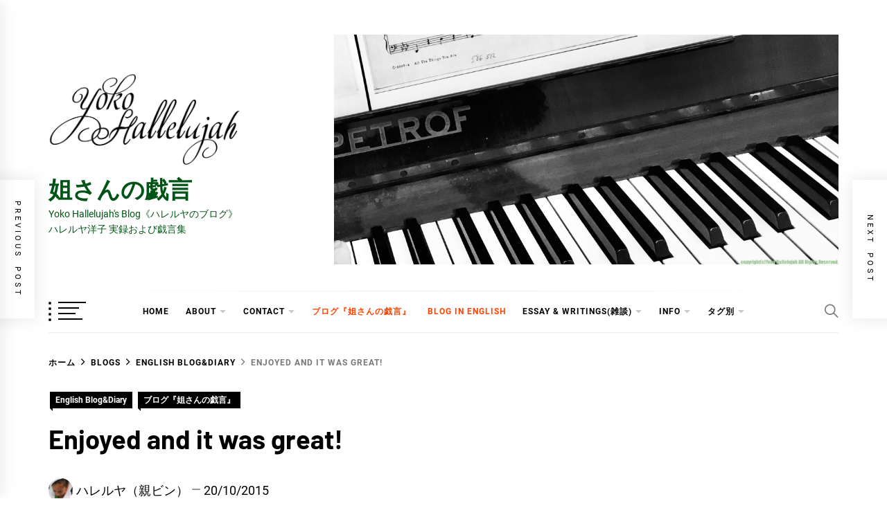

--- FILE ---
content_type: text/html; charset=UTF-8
request_url: https://yokohallelujah.com/blogs/english/973/
body_size: 23197
content:
<!DOCTYPE html>
<html dir="ltr" lang="ja" prefix="og: https://ogp.me/ns#">
<head>
    <meta charset="UTF-8">
    <meta name="viewport" content="width=device-width, initial-scale=1">
    <link rel="profile" href="https://gmpg.org/xfn/11">

    <title>Enjoyed and it was great! | 姐さんの戯言</title>

		<!-- All in One SEO 4.9.0 - aioseo.com -->
	<meta name="robots" content="max-image-preview:large" />
	<meta name="author" content="ハレルヤ（親ビン）"/>
	<meta name="google-site-verification" content="Xh8JkwpFZ2Y8x8EvSE-TO1qew62HLiP0XrxTgQ49ElU" />
	<meta name="keywords" content="english[英語ブログ],likes[趣味],live[日常],english blog&amp;diary,ブログ『姐さんの戯言』" />
	<link rel="canonical" href="https://yokohallelujah.com/blogs/english/973/" />
	<meta name="generator" content="All in One SEO (AIOSEO) 4.9.0" />

		<!-- Google tag (gtag.js) -->
<script async src="https://www.googletagmanager.com/gtag/js?id=G-WMP04ZQ83V"></script>
<script>
  window.dataLayer = window.dataLayer || [];
  function gtag(){dataLayer.push(arguments);}
  gtag('js', new Date());

  gtag('config', 'G-WMP04ZQ83V');
</script>
		<meta property="og:locale" content="ja_JP" />
		<meta property="og:site_name" content="姐さんの戯言 ‣ Yoko Hallelujah&#039;s Blog《ハレルヤのブログ》ハレルヤ洋子 実録および戯言集" />
		<meta property="og:type" content="article" />
		<meta property="og:title" content="Enjoyed and it was great! | 姐さんの戯言" />
		<meta property="og:url" content="https://yokohallelujah.com/blogs/english/973/" />
		<meta property="og:image" content="https://yokohallelujah.com/wp-content/uploads/2023/01/cropped-ykhly-1.png" />
		<meta property="og:image:secure_url" content="https://yokohallelujah.com/wp-content/uploads/2023/01/cropped-ykhly-1.png" />
		<meta property="article:published_time" content="2015-10-20T22:22:01+00:00" />
		<meta property="article:modified_time" content="2020-09-07T11:28:10+00:00" />
		<meta name="twitter:card" content="summary" />
		<meta name="twitter:title" content="Enjoyed and it was great! | 姐さんの戯言" />
		<meta name="twitter:image" content="https://yokohallelujah.com/wp-content/uploads/2023/01/cropped-ykhly-1.png" />
		<script type="application/ld+json" class="aioseo-schema">
			{"@context":"https:\/\/schema.org","@graph":[{"@type":"Article","@id":"https:\/\/yokohallelujah.com\/blogs\/english\/973\/#article","name":"Enjoyed and it was great! | \u59d0\u3055\u3093\u306e\u622f\u8a00","headline":"Enjoyed and it was great!","author":{"@id":"https:\/\/yokohallelujah.com\/author\/hallelujah1\/#author"},"publisher":{"@id":"https:\/\/yokohallelujah.com\/#organization"},"image":{"@type":"ImageObject","url":"https:\/\/yokohallelujah.com\/wp-content\/uploads\/2019\/10\/12109205_10153276634117635_9004486912551696205_n.jpg","width":960,"height":691},"datePublished":"2015-10-20T23:22:01+01:00","dateModified":"2020-09-07T12:28:10+01:00","inLanguage":"ja","mainEntityOfPage":{"@id":"https:\/\/yokohallelujah.com\/blogs\/english\/973\/#webpage"},"isPartOf":{"@id":"https:\/\/yokohallelujah.com\/blogs\/english\/973\/#webpage"},"articleSection":"English Blog&amp;Diary, \u30d6\u30ed\u30b0\u300e\u59d0\u3055\u3093\u306e\u622f\u8a00\u300f, English[\u82f1\u8a9e\u30d6\u30ed\u30b0], Likes[\u8da3\u5473], Live[\u65e5\u5e38]"},{"@type":"BreadcrumbList","@id":"https:\/\/yokohallelujah.com\/blogs\/english\/973\/#breadcrumblist","itemListElement":[{"@type":"ListItem","@id":"https:\/\/yokohallelujah.com#listItem","position":1,"name":"\u30db\u30fc\u30e0","item":"https:\/\/yokohallelujah.com","nextItem":{"@type":"ListItem","@id":"https:\/\/yokohallelujah.com\/category\/blogs\/#listItem","name":"Blogs"}},{"@type":"ListItem","@id":"https:\/\/yokohallelujah.com\/category\/blogs\/#listItem","position":2,"name":"Blogs","item":"https:\/\/yokohallelujah.com\/category\/blogs\/","nextItem":{"@type":"ListItem","@id":"https:\/\/yokohallelujah.com\/category\/blogs\/english\/#listItem","name":"English Blog&amp;Diary"},"previousItem":{"@type":"ListItem","@id":"https:\/\/yokohallelujah.com#listItem","name":"\u30db\u30fc\u30e0"}},{"@type":"ListItem","@id":"https:\/\/yokohallelujah.com\/category\/blogs\/english\/#listItem","position":3,"name":"English Blog&amp;Diary","item":"https:\/\/yokohallelujah.com\/category\/blogs\/english\/","nextItem":{"@type":"ListItem","@id":"https:\/\/yokohallelujah.com\/blogs\/english\/973\/#listItem","name":"Enjoyed and it was great!"},"previousItem":{"@type":"ListItem","@id":"https:\/\/yokohallelujah.com\/category\/blogs\/#listItem","name":"Blogs"}},{"@type":"ListItem","@id":"https:\/\/yokohallelujah.com\/blogs\/english\/973\/#listItem","position":4,"name":"Enjoyed and it was great!","previousItem":{"@type":"ListItem","@id":"https:\/\/yokohallelujah.com\/category\/blogs\/english\/#listItem","name":"English Blog&amp;Diary"}}]},{"@type":"Organization","@id":"https:\/\/yokohallelujah.com\/#organization","name":"\u59d0\u3055\u3093\u306e\u622f\u8a00","description":"Yoko Hallelujah's Blog\u300a\u30cf\u30ec\u30eb\u30e4\u306e\u30d6\u30ed\u30b0\u300b\u30cf\u30ec\u30eb\u30e4\u6d0b\u5b50 \u5b9f\u9332\u304a\u3088\u3073\u622f\u8a00\u96c6","url":"https:\/\/yokohallelujah.com\/","logo":{"@type":"ImageObject","url":"https:\/\/yokohallelujah.com\/wp-content\/uploads\/2023\/01\/cropped-ykhly-1.png","@id":"https:\/\/yokohallelujah.com\/blogs\/english\/973\/#organizationLogo","width":618,"height":327},"image":{"@id":"https:\/\/yokohallelujah.com\/blogs\/english\/973\/#organizationLogo"}},{"@type":"Person","@id":"https:\/\/yokohallelujah.com\/author\/hallelujah1\/#author","url":"https:\/\/yokohallelujah.com\/author\/hallelujah1\/","name":"\u30cf\u30ec\u30eb\u30e4\uff08\u89aa\u30d3\u30f3\uff09","image":{"@type":"ImageObject","@id":"https:\/\/yokohallelujah.com\/blogs\/english\/973\/#authorImage","url":"https:\/\/yokohallelujah.com\/wp-content\/uploads\/2022\/03\/1203748875_l-6-150x150.jpeg","width":96,"height":96,"caption":"\u30cf\u30ec\u30eb\u30e4\uff08\u89aa\u30d3\u30f3\uff09"}},{"@type":"WebPage","@id":"https:\/\/yokohallelujah.com\/blogs\/english\/973\/#webpage","url":"https:\/\/yokohallelujah.com\/blogs\/english\/973\/","name":"Enjoyed and it was great! | \u59d0\u3055\u3093\u306e\u622f\u8a00","inLanguage":"ja","isPartOf":{"@id":"https:\/\/yokohallelujah.com\/#website"},"breadcrumb":{"@id":"https:\/\/yokohallelujah.com\/blogs\/english\/973\/#breadcrumblist"},"author":{"@id":"https:\/\/yokohallelujah.com\/author\/hallelujah1\/#author"},"creator":{"@id":"https:\/\/yokohallelujah.com\/author\/hallelujah1\/#author"},"image":{"@type":"ImageObject","url":"https:\/\/yokohallelujah.com\/wp-content\/uploads\/2019\/10\/12109205_10153276634117635_9004486912551696205_n.jpg","@id":"https:\/\/yokohallelujah.com\/blogs\/english\/973\/#mainImage","width":960,"height":691},"primaryImageOfPage":{"@id":"https:\/\/yokohallelujah.com\/blogs\/english\/973\/#mainImage"},"datePublished":"2015-10-20T23:22:01+01:00","dateModified":"2020-09-07T12:28:10+01:00"},{"@type":"WebSite","@id":"https:\/\/yokohallelujah.com\/#website","url":"https:\/\/yokohallelujah.com\/","name":"\u59d0\u3055\u3093\u306e\u622f\u8a00","description":"Yoko Hallelujah's Blog\u300a\u30cf\u30ec\u30eb\u30e4\u306e\u30d6\u30ed\u30b0\u300b\u30cf\u30ec\u30eb\u30e4\u6d0b\u5b50 \u5b9f\u9332\u304a\u3088\u3073\u622f\u8a00\u96c6","inLanguage":"ja","publisher":{"@id":"https:\/\/yokohallelujah.com\/#organization"}}]}
		</script>
		<!-- All in One SEO -->

<link rel="alternate" type="application/rss+xml" title="姐さんの戯言 &raquo; フィード" href="https://yokohallelujah.com/feed/" />
<link rel="alternate" type="application/rss+xml" title="姐さんの戯言 &raquo; コメントフィード" href="https://yokohallelujah.com/comments/feed/" />
<script id="wpp-js" src="https://yokohallelujah.com/wp-content/plugins/wordpress-popular-posts/assets/js/wpp.min.js?ver=7.3.6" data-sampling="0" data-sampling-rate="100" data-api-url="https://yokohallelujah.com/wp-json/wordpress-popular-posts" data-post-id="973" data-token="877c3d16be" data-lang="0" data-debug="0" type="text/javascript"></script>
<script type="text/javascript">
window._wpemojiSettings = {"baseUrl":"https:\/\/s.w.org\/images\/core\/emoji\/14.0.0\/72x72\/","ext":".png","svgUrl":"https:\/\/s.w.org\/images\/core\/emoji\/14.0.0\/svg\/","svgExt":".svg","source":{"concatemoji":"https:\/\/yokohallelujah.com\/wp-includes\/js\/wp-emoji-release.min.js?ver=6.2.8"}};
/*! This file is auto-generated */
!function(e,a,t){var n,r,o,i=a.createElement("canvas"),p=i.getContext&&i.getContext("2d");function s(e,t){p.clearRect(0,0,i.width,i.height),p.fillText(e,0,0);e=i.toDataURL();return p.clearRect(0,0,i.width,i.height),p.fillText(t,0,0),e===i.toDataURL()}function c(e){var t=a.createElement("script");t.src=e,t.defer=t.type="text/javascript",a.getElementsByTagName("head")[0].appendChild(t)}for(o=Array("flag","emoji"),t.supports={everything:!0,everythingExceptFlag:!0},r=0;r<o.length;r++)t.supports[o[r]]=function(e){if(p&&p.fillText)switch(p.textBaseline="top",p.font="600 32px Arial",e){case"flag":return s("\ud83c\udff3\ufe0f\u200d\u26a7\ufe0f","\ud83c\udff3\ufe0f\u200b\u26a7\ufe0f")?!1:!s("\ud83c\uddfa\ud83c\uddf3","\ud83c\uddfa\u200b\ud83c\uddf3")&&!s("\ud83c\udff4\udb40\udc67\udb40\udc62\udb40\udc65\udb40\udc6e\udb40\udc67\udb40\udc7f","\ud83c\udff4\u200b\udb40\udc67\u200b\udb40\udc62\u200b\udb40\udc65\u200b\udb40\udc6e\u200b\udb40\udc67\u200b\udb40\udc7f");case"emoji":return!s("\ud83e\udef1\ud83c\udffb\u200d\ud83e\udef2\ud83c\udfff","\ud83e\udef1\ud83c\udffb\u200b\ud83e\udef2\ud83c\udfff")}return!1}(o[r]),t.supports.everything=t.supports.everything&&t.supports[o[r]],"flag"!==o[r]&&(t.supports.everythingExceptFlag=t.supports.everythingExceptFlag&&t.supports[o[r]]);t.supports.everythingExceptFlag=t.supports.everythingExceptFlag&&!t.supports.flag,t.DOMReady=!1,t.readyCallback=function(){t.DOMReady=!0},t.supports.everything||(n=function(){t.readyCallback()},a.addEventListener?(a.addEventListener("DOMContentLoaded",n,!1),e.addEventListener("load",n,!1)):(e.attachEvent("onload",n),a.attachEvent("onreadystatechange",function(){"complete"===a.readyState&&t.readyCallback()})),(e=t.source||{}).concatemoji?c(e.concatemoji):e.wpemoji&&e.twemoji&&(c(e.twemoji),c(e.wpemoji)))}(window,document,window._wpemojiSettings);
</script>
<!-- yokohallelujah.com is managing ads with Advanced Ads 2.0.13 – https://wpadvancedads.com/ --><script id="yokoh-ready">
			window.advanced_ads_ready=function(e,a){a=a||"complete";var d=function(e){return"interactive"===a?"loading"!==e:"complete"===e};d(document.readyState)?e():document.addEventListener("readystatechange",(function(a){d(a.target.readyState)&&e()}),{once:"interactive"===a})},window.advanced_ads_ready_queue=window.advanced_ads_ready_queue||[];		</script>
		<style type="text/css">
img.wp-smiley,
img.emoji {
	display: inline !important;
	border: none !important;
	box-shadow: none !important;
	height: 1em !important;
	width: 1em !important;
	margin: 0 0.07em !important;
	vertical-align: -0.1em !important;
	background: none !important;
	padding: 0 !important;
}
</style>
	<link rel='stylesheet' id='wp-block-library-css' href='https://yokohallelujah.com/wp-includes/css/dist/block-library/style.min.css?ver=6.2.8' type='text/css' media='all' />
<style id='wp-block-library-theme-inline-css' type='text/css'>
.wp-block-audio figcaption{color:#555;font-size:13px;text-align:center}.is-dark-theme .wp-block-audio figcaption{color:hsla(0,0%,100%,.65)}.wp-block-audio{margin:0 0 1em}.wp-block-code{border:1px solid #ccc;border-radius:4px;font-family:Menlo,Consolas,monaco,monospace;padding:.8em 1em}.wp-block-embed figcaption{color:#555;font-size:13px;text-align:center}.is-dark-theme .wp-block-embed figcaption{color:hsla(0,0%,100%,.65)}.wp-block-embed{margin:0 0 1em}.blocks-gallery-caption{color:#555;font-size:13px;text-align:center}.is-dark-theme .blocks-gallery-caption{color:hsla(0,0%,100%,.65)}.wp-block-image figcaption{color:#555;font-size:13px;text-align:center}.is-dark-theme .wp-block-image figcaption{color:hsla(0,0%,100%,.65)}.wp-block-image{margin:0 0 1em}.wp-block-pullquote{border-bottom:4px solid;border-top:4px solid;color:currentColor;margin-bottom:1.75em}.wp-block-pullquote cite,.wp-block-pullquote footer,.wp-block-pullquote__citation{color:currentColor;font-size:.8125em;font-style:normal;text-transform:uppercase}.wp-block-quote{border-left:.25em solid;margin:0 0 1.75em;padding-left:1em}.wp-block-quote cite,.wp-block-quote footer{color:currentColor;font-size:.8125em;font-style:normal;position:relative}.wp-block-quote.has-text-align-right{border-left:none;border-right:.25em solid;padding-left:0;padding-right:1em}.wp-block-quote.has-text-align-center{border:none;padding-left:0}.wp-block-quote.is-large,.wp-block-quote.is-style-large,.wp-block-quote.is-style-plain{border:none}.wp-block-search .wp-block-search__label{font-weight:700}.wp-block-search__button{border:1px solid #ccc;padding:.375em .625em}:where(.wp-block-group.has-background){padding:1.25em 2.375em}.wp-block-separator.has-css-opacity{opacity:.4}.wp-block-separator{border:none;border-bottom:2px solid;margin-left:auto;margin-right:auto}.wp-block-separator.has-alpha-channel-opacity{opacity:1}.wp-block-separator:not(.is-style-wide):not(.is-style-dots){width:100px}.wp-block-separator.has-background:not(.is-style-dots){border-bottom:none;height:1px}.wp-block-separator.has-background:not(.is-style-wide):not(.is-style-dots){height:2px}.wp-block-table{margin:0 0 1em}.wp-block-table td,.wp-block-table th{word-break:normal}.wp-block-table figcaption{color:#555;font-size:13px;text-align:center}.is-dark-theme .wp-block-table figcaption{color:hsla(0,0%,100%,.65)}.wp-block-video figcaption{color:#555;font-size:13px;text-align:center}.is-dark-theme .wp-block-video figcaption{color:hsla(0,0%,100%,.65)}.wp-block-video{margin:0 0 1em}.wp-block-template-part.has-background{margin-bottom:0;margin-top:0;padding:1.25em 2.375em}
</style>
<link rel='stylesheet' id='aioseo/css/src/vue/standalone/blocks/table-of-contents/global.scss-css' href='https://yokohallelujah.com/wp-content/plugins/all-in-one-seo-pack/dist/Lite/assets/css/table-of-contents/global.e90f6d47.css?ver=4.9.0' type='text/css' media='all' />
<link rel='stylesheet' id='classic-theme-styles-css' href='https://yokohallelujah.com/wp-includes/css/classic-themes.min.css?ver=6.2.8' type='text/css' media='all' />
<style id='global-styles-inline-css' type='text/css'>
body{--wp--preset--color--black: #000000;--wp--preset--color--cyan-bluish-gray: #abb8c3;--wp--preset--color--white: #ffffff;--wp--preset--color--pale-pink: #f78da7;--wp--preset--color--vivid-red: #cf2e2e;--wp--preset--color--luminous-vivid-orange: #ff6900;--wp--preset--color--luminous-vivid-amber: #fcb900;--wp--preset--color--light-green-cyan: #7bdcb5;--wp--preset--color--vivid-green-cyan: #00d084;--wp--preset--color--pale-cyan-blue: #8ed1fc;--wp--preset--color--vivid-cyan-blue: #0693e3;--wp--preset--color--vivid-purple: #9b51e0;--wp--preset--gradient--vivid-cyan-blue-to-vivid-purple: linear-gradient(135deg,rgba(6,147,227,1) 0%,rgb(155,81,224) 100%);--wp--preset--gradient--light-green-cyan-to-vivid-green-cyan: linear-gradient(135deg,rgb(122,220,180) 0%,rgb(0,208,130) 100%);--wp--preset--gradient--luminous-vivid-amber-to-luminous-vivid-orange: linear-gradient(135deg,rgba(252,185,0,1) 0%,rgba(255,105,0,1) 100%);--wp--preset--gradient--luminous-vivid-orange-to-vivid-red: linear-gradient(135deg,rgba(255,105,0,1) 0%,rgb(207,46,46) 100%);--wp--preset--gradient--very-light-gray-to-cyan-bluish-gray: linear-gradient(135deg,rgb(238,238,238) 0%,rgb(169,184,195) 100%);--wp--preset--gradient--cool-to-warm-spectrum: linear-gradient(135deg,rgb(74,234,220) 0%,rgb(151,120,209) 20%,rgb(207,42,186) 40%,rgb(238,44,130) 60%,rgb(251,105,98) 80%,rgb(254,248,76) 100%);--wp--preset--gradient--blush-light-purple: linear-gradient(135deg,rgb(255,206,236) 0%,rgb(152,150,240) 100%);--wp--preset--gradient--blush-bordeaux: linear-gradient(135deg,rgb(254,205,165) 0%,rgb(254,45,45) 50%,rgb(107,0,62) 100%);--wp--preset--gradient--luminous-dusk: linear-gradient(135deg,rgb(255,203,112) 0%,rgb(199,81,192) 50%,rgb(65,88,208) 100%);--wp--preset--gradient--pale-ocean: linear-gradient(135deg,rgb(255,245,203) 0%,rgb(182,227,212) 50%,rgb(51,167,181) 100%);--wp--preset--gradient--electric-grass: linear-gradient(135deg,rgb(202,248,128) 0%,rgb(113,206,126) 100%);--wp--preset--gradient--midnight: linear-gradient(135deg,rgb(2,3,129) 0%,rgb(40,116,252) 100%);--wp--preset--duotone--dark-grayscale: url('#wp-duotone-dark-grayscale');--wp--preset--duotone--grayscale: url('#wp-duotone-grayscale');--wp--preset--duotone--purple-yellow: url('#wp-duotone-purple-yellow');--wp--preset--duotone--blue-red: url('#wp-duotone-blue-red');--wp--preset--duotone--midnight: url('#wp-duotone-midnight');--wp--preset--duotone--magenta-yellow: url('#wp-duotone-magenta-yellow');--wp--preset--duotone--purple-green: url('#wp-duotone-purple-green');--wp--preset--duotone--blue-orange: url('#wp-duotone-blue-orange');--wp--preset--font-size--small: 13px;--wp--preset--font-size--medium: 20px;--wp--preset--font-size--large: 36px;--wp--preset--font-size--x-large: 42px;--wp--preset--spacing--20: 0.44rem;--wp--preset--spacing--30: 0.67rem;--wp--preset--spacing--40: 1rem;--wp--preset--spacing--50: 1.5rem;--wp--preset--spacing--60: 2.25rem;--wp--preset--spacing--70: 3.38rem;--wp--preset--spacing--80: 5.06rem;--wp--preset--shadow--natural: 6px 6px 9px rgba(0, 0, 0, 0.2);--wp--preset--shadow--deep: 12px 12px 50px rgba(0, 0, 0, 0.4);--wp--preset--shadow--sharp: 6px 6px 0px rgba(0, 0, 0, 0.2);--wp--preset--shadow--outlined: 6px 6px 0px -3px rgba(255, 255, 255, 1), 6px 6px rgba(0, 0, 0, 1);--wp--preset--shadow--crisp: 6px 6px 0px rgba(0, 0, 0, 1);}:where(.is-layout-flex){gap: 0.5em;}body .is-layout-flow > .alignleft{float: left;margin-inline-start: 0;margin-inline-end: 2em;}body .is-layout-flow > .alignright{float: right;margin-inline-start: 2em;margin-inline-end: 0;}body .is-layout-flow > .aligncenter{margin-left: auto !important;margin-right: auto !important;}body .is-layout-constrained > .alignleft{float: left;margin-inline-start: 0;margin-inline-end: 2em;}body .is-layout-constrained > .alignright{float: right;margin-inline-start: 2em;margin-inline-end: 0;}body .is-layout-constrained > .aligncenter{margin-left: auto !important;margin-right: auto !important;}body .is-layout-constrained > :where(:not(.alignleft):not(.alignright):not(.alignfull)){max-width: var(--wp--style--global--content-size);margin-left: auto !important;margin-right: auto !important;}body .is-layout-constrained > .alignwide{max-width: var(--wp--style--global--wide-size);}body .is-layout-flex{display: flex;}body .is-layout-flex{flex-wrap: wrap;align-items: center;}body .is-layout-flex > *{margin: 0;}:where(.wp-block-columns.is-layout-flex){gap: 2em;}.has-black-color{color: var(--wp--preset--color--black) !important;}.has-cyan-bluish-gray-color{color: var(--wp--preset--color--cyan-bluish-gray) !important;}.has-white-color{color: var(--wp--preset--color--white) !important;}.has-pale-pink-color{color: var(--wp--preset--color--pale-pink) !important;}.has-vivid-red-color{color: var(--wp--preset--color--vivid-red) !important;}.has-luminous-vivid-orange-color{color: var(--wp--preset--color--luminous-vivid-orange) !important;}.has-luminous-vivid-amber-color{color: var(--wp--preset--color--luminous-vivid-amber) !important;}.has-light-green-cyan-color{color: var(--wp--preset--color--light-green-cyan) !important;}.has-vivid-green-cyan-color{color: var(--wp--preset--color--vivid-green-cyan) !important;}.has-pale-cyan-blue-color{color: var(--wp--preset--color--pale-cyan-blue) !important;}.has-vivid-cyan-blue-color{color: var(--wp--preset--color--vivid-cyan-blue) !important;}.has-vivid-purple-color{color: var(--wp--preset--color--vivid-purple) !important;}.has-black-background-color{background-color: var(--wp--preset--color--black) !important;}.has-cyan-bluish-gray-background-color{background-color: var(--wp--preset--color--cyan-bluish-gray) !important;}.has-white-background-color{background-color: var(--wp--preset--color--white) !important;}.has-pale-pink-background-color{background-color: var(--wp--preset--color--pale-pink) !important;}.has-vivid-red-background-color{background-color: var(--wp--preset--color--vivid-red) !important;}.has-luminous-vivid-orange-background-color{background-color: var(--wp--preset--color--luminous-vivid-orange) !important;}.has-luminous-vivid-amber-background-color{background-color: var(--wp--preset--color--luminous-vivid-amber) !important;}.has-light-green-cyan-background-color{background-color: var(--wp--preset--color--light-green-cyan) !important;}.has-vivid-green-cyan-background-color{background-color: var(--wp--preset--color--vivid-green-cyan) !important;}.has-pale-cyan-blue-background-color{background-color: var(--wp--preset--color--pale-cyan-blue) !important;}.has-vivid-cyan-blue-background-color{background-color: var(--wp--preset--color--vivid-cyan-blue) !important;}.has-vivid-purple-background-color{background-color: var(--wp--preset--color--vivid-purple) !important;}.has-black-border-color{border-color: var(--wp--preset--color--black) !important;}.has-cyan-bluish-gray-border-color{border-color: var(--wp--preset--color--cyan-bluish-gray) !important;}.has-white-border-color{border-color: var(--wp--preset--color--white) !important;}.has-pale-pink-border-color{border-color: var(--wp--preset--color--pale-pink) !important;}.has-vivid-red-border-color{border-color: var(--wp--preset--color--vivid-red) !important;}.has-luminous-vivid-orange-border-color{border-color: var(--wp--preset--color--luminous-vivid-orange) !important;}.has-luminous-vivid-amber-border-color{border-color: var(--wp--preset--color--luminous-vivid-amber) !important;}.has-light-green-cyan-border-color{border-color: var(--wp--preset--color--light-green-cyan) !important;}.has-vivid-green-cyan-border-color{border-color: var(--wp--preset--color--vivid-green-cyan) !important;}.has-pale-cyan-blue-border-color{border-color: var(--wp--preset--color--pale-cyan-blue) !important;}.has-vivid-cyan-blue-border-color{border-color: var(--wp--preset--color--vivid-cyan-blue) !important;}.has-vivid-purple-border-color{border-color: var(--wp--preset--color--vivid-purple) !important;}.has-vivid-cyan-blue-to-vivid-purple-gradient-background{background: var(--wp--preset--gradient--vivid-cyan-blue-to-vivid-purple) !important;}.has-light-green-cyan-to-vivid-green-cyan-gradient-background{background: var(--wp--preset--gradient--light-green-cyan-to-vivid-green-cyan) !important;}.has-luminous-vivid-amber-to-luminous-vivid-orange-gradient-background{background: var(--wp--preset--gradient--luminous-vivid-amber-to-luminous-vivid-orange) !important;}.has-luminous-vivid-orange-to-vivid-red-gradient-background{background: var(--wp--preset--gradient--luminous-vivid-orange-to-vivid-red) !important;}.has-very-light-gray-to-cyan-bluish-gray-gradient-background{background: var(--wp--preset--gradient--very-light-gray-to-cyan-bluish-gray) !important;}.has-cool-to-warm-spectrum-gradient-background{background: var(--wp--preset--gradient--cool-to-warm-spectrum) !important;}.has-blush-light-purple-gradient-background{background: var(--wp--preset--gradient--blush-light-purple) !important;}.has-blush-bordeaux-gradient-background{background: var(--wp--preset--gradient--blush-bordeaux) !important;}.has-luminous-dusk-gradient-background{background: var(--wp--preset--gradient--luminous-dusk) !important;}.has-pale-ocean-gradient-background{background: var(--wp--preset--gradient--pale-ocean) !important;}.has-electric-grass-gradient-background{background: var(--wp--preset--gradient--electric-grass) !important;}.has-midnight-gradient-background{background: var(--wp--preset--gradient--midnight) !important;}.has-small-font-size{font-size: var(--wp--preset--font-size--small) !important;}.has-medium-font-size{font-size: var(--wp--preset--font-size--medium) !important;}.has-large-font-size{font-size: var(--wp--preset--font-size--large) !important;}.has-x-large-font-size{font-size: var(--wp--preset--font-size--x-large) !important;}
.wp-block-navigation a:where(:not(.wp-element-button)){color: inherit;}
:where(.wp-block-columns.is-layout-flex){gap: 2em;}
.wp-block-pullquote{font-size: 1.5em;line-height: 1.6;}
</style>
<link rel='stylesheet' id='wpccp-css' href='https://yokohallelujah.com/wp-content/plugins/wp-content-copy-protection/assets/css/style.min.css?ver=1699424928' type='text/css' media='all' />
<link rel='stylesheet' id='wordpress-popular-posts-css-css' href='https://yokohallelujah.com/wp-content/plugins/wordpress-popular-posts/assets/css/wpp.css?ver=7.3.6' type='text/css' media='all' />
<link rel='stylesheet' id='blog-prime-google-fonts-css' href='https://yokohallelujah.com/wp-content/fonts/76ba648066d517f4ce2790e88b7b2f84.css?ver=1.5.1' type='text/css' media='all' />
<link rel='stylesheet' id='ionicons-css' href='https://yokohallelujah.com/wp-content/themes/blog-prime/assets/lib/ionicons/css/ionicons.min.css?ver=6.2.8' type='text/css' media='all' />
<link rel='stylesheet' id='slick-css' href='https://yokohallelujah.com/wp-content/themes/blog-prime/assets/lib/slick/css/slick.min.css?ver=6.2.8' type='text/css' media='all' />
<link rel='stylesheet' id='magnific-popup-css' href='https://yokohallelujah.com/wp-content/themes/blog-prime/assets/lib/magnific-popup/magnific-popup.css?ver=6.2.8' type='text/css' media='all' />
<link rel='stylesheet' id='sidr-nav-css' href='https://yokohallelujah.com/wp-content/themes/blog-prime/assets/lib/sidr/css/jquery.sidr.dark.css?ver=6.2.8' type='text/css' media='all' />
<link rel='stylesheet' id='aos-css' href='https://yokohallelujah.com/wp-content/themes/blog-prime/assets/lib/aos/css/aos.css?ver=6.2.8' type='text/css' media='all' />
<link rel='stylesheet' id='blog-prime-style-css' href='https://yokohallelujah.com/wp-content/themes/blog-prime/style.css?ver=1.5.1' type='text/css' media='all' />
<script type='text/javascript' src='https://yokohallelujah.com/wp-includes/js/jquery/jquery.min.js?ver=3.6.4' id='jquery-core-js'></script>
<script type='text/javascript' src='https://yokohallelujah.com/wp-includes/js/jquery/jquery-migrate.min.js?ver=3.4.0' id='jquery-migrate-js'></script>
<link rel="https://api.w.org/" href="https://yokohallelujah.com/wp-json/" /><link rel="alternate" type="application/json" href="https://yokohallelujah.com/wp-json/wp/v2/posts/973" /><link rel="EditURI" type="application/rsd+xml" title="RSD" href="https://yokohallelujah.com/xmlrpc.php?rsd" />
<link rel="wlwmanifest" type="application/wlwmanifest+xml" href="https://yokohallelujah.com/wp-includes/wlwmanifest.xml" />
<meta name="generator" content="WordPress 6.2.8" />
<link rel='shortlink' href='https://yokohallelujah.com/?p=973' />
<link rel="alternate" type="application/json+oembed" href="https://yokohallelujah.com/wp-json/oembed/1.0/embed?url=https%3A%2F%2Fyokohallelujah.com%2Fblogs%2Fenglish%2F973%2F" />
<link rel="alternate" type="text/xml+oembed" href="https://yokohallelujah.com/wp-json/oembed/1.0/embed?url=https%3A%2F%2Fyokohallelujah.com%2Fblogs%2Fenglish%2F973%2F&#038;format=xml" />
            <style id="wpp-loading-animation-styles">@-webkit-keyframes bgslide{from{background-position-x:0}to{background-position-x:-200%}}@keyframes bgslide{from{background-position-x:0}to{background-position-x:-200%}}.wpp-widget-block-placeholder,.wpp-shortcode-placeholder{margin:0 auto;width:60px;height:3px;background:#dd3737;background:linear-gradient(90deg,#dd3737 0%,#571313 10%,#dd3737 100%);background-size:200% auto;border-radius:3px;-webkit-animation:bgslide 1s infinite linear;animation:bgslide 1s infinite linear}</style>
                    <style type="text/css">
            
            
                    </style>

    		<style type="text/css">
					.site-title a,
			.site-description {
				color: #005416;
			}
				</style>
		<link rel="icon" href="https://yokohallelujah.com/wp-content/uploads/2020/07/cropped-IMG_7137-2-32x32.jpeg" sizes="32x32" />
<link rel="icon" href="https://yokohallelujah.com/wp-content/uploads/2020/07/cropped-IMG_7137-2-192x192.jpeg" sizes="192x192" />
<link rel="apple-touch-icon" href="https://yokohallelujah.com/wp-content/uploads/2020/07/cropped-IMG_7137-2-180x180.jpeg" />
<meta name="msapplication-TileImage" content="https://yokohallelujah.com/wp-content/uploads/2020/07/cropped-IMG_7137-2-270x270.jpeg" />

<div align="center">
	<noscript>
		<div style="position:fixed; top:0px; left:0px; z-index:3000; height:100%; width:100%; background-color:#FFFFFF">
			<br/><br/>
			<div style="font-family: Tahoma; font-size: 14px; background-color:#FFFFCC; border: 1pt solid Black; padding: 10pt;">
				Sorry, you have Javascript Disabled! To see this page as it is meant to appear, please enable your Javascript!
			</div>
		</div>
	</noscript>
</div>
</head>

<body class="post-template-default single single-post postid-973 single-format-standard wp-custom-logo wp-embed-responsive right-sidebar aa-prefix-yokoh- aa-disabled-page">
<svg xmlns="http://www.w3.org/2000/svg" viewBox="0 0 0 0" width="0" height="0" focusable="false" role="none" style="visibility: hidden; position: absolute; left: -9999px; overflow: hidden;" ><defs><filter id="wp-duotone-dark-grayscale"><feColorMatrix color-interpolation-filters="sRGB" type="matrix" values=" .299 .587 .114 0 0 .299 .587 .114 0 0 .299 .587 .114 0 0 .299 .587 .114 0 0 " /><feComponentTransfer color-interpolation-filters="sRGB" ><feFuncR type="table" tableValues="0 0.49803921568627" /><feFuncG type="table" tableValues="0 0.49803921568627" /><feFuncB type="table" tableValues="0 0.49803921568627" /><feFuncA type="table" tableValues="1 1" /></feComponentTransfer><feComposite in2="SourceGraphic" operator="in" /></filter></defs></svg><svg xmlns="http://www.w3.org/2000/svg" viewBox="0 0 0 0" width="0" height="0" focusable="false" role="none" style="visibility: hidden; position: absolute; left: -9999px; overflow: hidden;" ><defs><filter id="wp-duotone-grayscale"><feColorMatrix color-interpolation-filters="sRGB" type="matrix" values=" .299 .587 .114 0 0 .299 .587 .114 0 0 .299 .587 .114 0 0 .299 .587 .114 0 0 " /><feComponentTransfer color-interpolation-filters="sRGB" ><feFuncR type="table" tableValues="0 1" /><feFuncG type="table" tableValues="0 1" /><feFuncB type="table" tableValues="0 1" /><feFuncA type="table" tableValues="1 1" /></feComponentTransfer><feComposite in2="SourceGraphic" operator="in" /></filter></defs></svg><svg xmlns="http://www.w3.org/2000/svg" viewBox="0 0 0 0" width="0" height="0" focusable="false" role="none" style="visibility: hidden; position: absolute; left: -9999px; overflow: hidden;" ><defs><filter id="wp-duotone-purple-yellow"><feColorMatrix color-interpolation-filters="sRGB" type="matrix" values=" .299 .587 .114 0 0 .299 .587 .114 0 0 .299 .587 .114 0 0 .299 .587 .114 0 0 " /><feComponentTransfer color-interpolation-filters="sRGB" ><feFuncR type="table" tableValues="0.54901960784314 0.98823529411765" /><feFuncG type="table" tableValues="0 1" /><feFuncB type="table" tableValues="0.71764705882353 0.25490196078431" /><feFuncA type="table" tableValues="1 1" /></feComponentTransfer><feComposite in2="SourceGraphic" operator="in" /></filter></defs></svg><svg xmlns="http://www.w3.org/2000/svg" viewBox="0 0 0 0" width="0" height="0" focusable="false" role="none" style="visibility: hidden; position: absolute; left: -9999px; overflow: hidden;" ><defs><filter id="wp-duotone-blue-red"><feColorMatrix color-interpolation-filters="sRGB" type="matrix" values=" .299 .587 .114 0 0 .299 .587 .114 0 0 .299 .587 .114 0 0 .299 .587 .114 0 0 " /><feComponentTransfer color-interpolation-filters="sRGB" ><feFuncR type="table" tableValues="0 1" /><feFuncG type="table" tableValues="0 0.27843137254902" /><feFuncB type="table" tableValues="0.5921568627451 0.27843137254902" /><feFuncA type="table" tableValues="1 1" /></feComponentTransfer><feComposite in2="SourceGraphic" operator="in" /></filter></defs></svg><svg xmlns="http://www.w3.org/2000/svg" viewBox="0 0 0 0" width="0" height="0" focusable="false" role="none" style="visibility: hidden; position: absolute; left: -9999px; overflow: hidden;" ><defs><filter id="wp-duotone-midnight"><feColorMatrix color-interpolation-filters="sRGB" type="matrix" values=" .299 .587 .114 0 0 .299 .587 .114 0 0 .299 .587 .114 0 0 .299 .587 .114 0 0 " /><feComponentTransfer color-interpolation-filters="sRGB" ><feFuncR type="table" tableValues="0 0" /><feFuncG type="table" tableValues="0 0.64705882352941" /><feFuncB type="table" tableValues="0 1" /><feFuncA type="table" tableValues="1 1" /></feComponentTransfer><feComposite in2="SourceGraphic" operator="in" /></filter></defs></svg><svg xmlns="http://www.w3.org/2000/svg" viewBox="0 0 0 0" width="0" height="0" focusable="false" role="none" style="visibility: hidden; position: absolute; left: -9999px; overflow: hidden;" ><defs><filter id="wp-duotone-magenta-yellow"><feColorMatrix color-interpolation-filters="sRGB" type="matrix" values=" .299 .587 .114 0 0 .299 .587 .114 0 0 .299 .587 .114 0 0 .299 .587 .114 0 0 " /><feComponentTransfer color-interpolation-filters="sRGB" ><feFuncR type="table" tableValues="0.78039215686275 1" /><feFuncG type="table" tableValues="0 0.94901960784314" /><feFuncB type="table" tableValues="0.35294117647059 0.47058823529412" /><feFuncA type="table" tableValues="1 1" /></feComponentTransfer><feComposite in2="SourceGraphic" operator="in" /></filter></defs></svg><svg xmlns="http://www.w3.org/2000/svg" viewBox="0 0 0 0" width="0" height="0" focusable="false" role="none" style="visibility: hidden; position: absolute; left: -9999px; overflow: hidden;" ><defs><filter id="wp-duotone-purple-green"><feColorMatrix color-interpolation-filters="sRGB" type="matrix" values=" .299 .587 .114 0 0 .299 .587 .114 0 0 .299 .587 .114 0 0 .299 .587 .114 0 0 " /><feComponentTransfer color-interpolation-filters="sRGB" ><feFuncR type="table" tableValues="0.65098039215686 0.40392156862745" /><feFuncG type="table" tableValues="0 1" /><feFuncB type="table" tableValues="0.44705882352941 0.4" /><feFuncA type="table" tableValues="1 1" /></feComponentTransfer><feComposite in2="SourceGraphic" operator="in" /></filter></defs></svg><svg xmlns="http://www.w3.org/2000/svg" viewBox="0 0 0 0" width="0" height="0" focusable="false" role="none" style="visibility: hidden; position: absolute; left: -9999px; overflow: hidden;" ><defs><filter id="wp-duotone-blue-orange"><feColorMatrix color-interpolation-filters="sRGB" type="matrix" values=" .299 .587 .114 0 0 .299 .587 .114 0 0 .299 .587 .114 0 0 .299 .587 .114 0 0 " /><feComponentTransfer color-interpolation-filters="sRGB" ><feFuncR type="table" tableValues="0.098039215686275 1" /><feFuncG type="table" tableValues="0 0.66274509803922" /><feFuncB type="table" tableValues="0.84705882352941 0.41960784313725" /><feFuncA type="table" tableValues="1 1" /></feComponentTransfer><feComposite in2="SourceGraphic" operator="in" /></filter></defs></svg>    
    <div class="preloader">
        <div class="blobs">
            <div class="blob-center"></div>
            <div class="blob"></div>
            <div class="blob"></div>
            <div class="blob"></div>
            <div class="blob"></div>
            <div class="blob"></div>
            <div class="blob"></div>
        </div>
        <svg xmlns="http://www.w3.org/2000/svg" version="1.1">
            <defs>
                <filter id="goo">
                    <feGaussianBlur in="SourceGraphic" stdDeviation="10" result="blur" />
                    <feColorMatrix in="blur" values="1 0 0 0 0  0 1 0 0 0  0 0 1 0 0  0 0 0 18 -7" result="goo" />
                    <feBlend in="SourceGraphic" in2="goo" />
                </filter>
            </defs>
        </svg>

    </div>


<div id="page" class="site">
    <a class="skip-link screen-reader-text" href="#content">コンテンツへスキップ</a>

    
    <header id="masthead" class="site-header " >
        
        <div class="site-middlebar twp-align-left">
            <div class="wrapper">
                <div class="middlebar-items">

                    <div class="site-branding">
                        <a href="https://yokohallelujah.com/" class="custom-logo-link" rel="home"><img width="618" height="327" src="https://yokohallelujah.com/wp-content/uploads/2023/01/cropped-ykhly-1.png" class="custom-logo" alt="姐さんの戯言" decoding="async" srcset="https://yokohallelujah.com/wp-content/uploads/2023/01/cropped-ykhly-1.png 618w, https://yokohallelujah.com/wp-content/uploads/2023/01/cropped-ykhly-1-300x159.png 300w" sizes="(max-width: 618px) 100vw, 618px" /></a>                            <p class="site-title">
                                <a href="https://yokohallelujah.com/" rel="home">姐さんの戯言</a>
                            </p>
                                                    <p class="site-description">
                               <span>Yoko Hallelujah&#039;s Blog《ハレルヤのブログ》ハレルヤ洋子 実録および戯言集 </span>
                            </p>
                                            </div><!-- .site-branding -->

                                            <div class="site-header-banner">
                                                            <img src="https://yokohallelujah.com/wp-content/uploads/2023/05/IMG_8804-6.jpg" title="Header Advertise" alt="Header Advertise">
                                                    </div>
                    
                </div>
            </div>
        </div>
        <nav id="site-navigation" class="main-navigation">
            <div class="wrapper">
                <div class="navigation-area">

                                            <div id="widgets-nav" class="icon-sidr">
                            <a href="javascript:void(0)" id="hamburger-one" aria-label="OffCanvas Menu">
                                <span></span>
                                <span></span>
                                <span></span>
                                <span></span>
                            </a>
                        </div>
                                        <div class="nav-right">
                        
                        <a href="javascript:void(0)" class="icon-search" aria-label="Search">
                            <i class="ion-ios-search"></i>
                        </a>

                        
                                                
                    </div>

                    <div class="toggle-menu">
                        <a class="offcanvas-toggle" href="#" role="button" aria-controls="offcanvas-menu">
                            <div class="trigger-icon">
                               <span class="menu-label">
                                    メニュー                                </span>
                            </div>
                        </a>
                    </div>

                    <div class="menu"><ul id="primary-menu" class="menu"><li id="menu-item-1737" class="menu-item menu-item-type-custom menu-item-object-custom menu-item-home menu-item-1737"><a href="https://yokohallelujah.com">Home</a></li>
<li id="menu-item-2953" class="menu-item menu-item-type-post_type menu-item-object-page menu-item-has-children menu-item-2953"><div class="link-icon-wrapper"><a href="https://yokohallelujah.com/about-works/">About</a></div>
<ul class="sub-menu">
	<li id="menu-item-2952" class="menu-item menu-item-type-post_type menu-item-object-page menu-item-2952"><a href="https://yokohallelujah.com/about-works/">About Me &#038; Works</a></li>
</ul>
</li>
<li id="menu-item-7361" class="menu-item menu-item-type-custom menu-item-object-custom menu-item-has-children menu-item-7361"><div class="link-icon-wrapper"><a href="https://my.formman.com/t/9ECo/">Contact</a></div>
<ul class="sub-menu">
	<li id="menu-item-1717" class="menu-item menu-item-type-post_type menu-item-object-page menu-item-1717"><a href="https://yokohallelujah.com/privacy-policy/">Privacy Policy</a></li>
</ul>
</li>
<li id="menu-item-2333" class="menu-item menu-item-type-taxonomy menu-item-object-category current-post-ancestor current-menu-parent current-post-parent menu-item-2333"><a href="https://yokohallelujah.com/category/blogs/ane-san/">ブログ『姐さんの戯言』</a></li>
<li id="menu-item-1740" class="menu-item menu-item-type-taxonomy menu-item-object-category current-post-ancestor current-menu-parent current-post-parent menu-item-1740"><a href="https://yokohallelujah.com/category/blogs/english/">Blog in English</a></li>
<li id="menu-item-6719" class="menu-item menu-item-type-taxonomy menu-item-object-category menu-item-has-children menu-item-6719"><div class="link-icon-wrapper"><a href="https://yokohallelujah.com/category/essay/">Essay &#038; Writings(雑談)</a></div>
<ul class="sub-menu">
	<li id="menu-item-6725" class="menu-item menu-item-type-taxonomy menu-item-object-category menu-item-6725"><a href="https://yokohallelujah.com/category/essay/music-chat/">音楽雑談/雑学＆トリビア</a></li>
	<li id="menu-item-6722" class="menu-item menu-item-type-taxonomy menu-item-object-category menu-item-6722"><a href="https://yokohallelujah.com/category/essay/thebeatles/">ビートルズ雑談&#038;戯言&#x2764;︎</a></li>
	<li id="menu-item-7177" class="menu-item menu-item-type-taxonomy menu-item-object-category menu-item-7177"><a href="https://yokohallelujah.com/category/essay/torasan/">『寅さん』を語る</a></li>
	<li id="menu-item-7197" class="menu-item menu-item-type-taxonomy menu-item-object-category menu-item-7197"><a href="https://yokohallelujah.com/category/blogs/ane-san/todaystune/">『俺が聴きたい本日の１曲』</a></li>
	<li id="menu-item-7192" class="menu-item menu-item-type-taxonomy menu-item-object-category menu-item-7192"><a href="https://yokohallelujah.com/category/blogs/ane-san/recommend/">Recommend [プチおすすめ?]</a></li>
	<li id="menu-item-6723" class="menu-item menu-item-type-taxonomy menu-item-object-category menu-item-6723"><a href="https://yokohallelujah.com/category/essay/nonsense/">ナンセンス戯言・その他散文</a></li>
	<li id="menu-item-6724" class="menu-item menu-item-type-taxonomy menu-item-object-category menu-item-6724"><a href="https://yokohallelujah.com/category/essay/recipe/">『姐さんのレシピ』</a></li>
	<li id="menu-item-6720" class="menu-item menu-item-type-taxonomy menu-item-object-category menu-item-has-children menu-item-6720"><div class="link-icon-wrapper"><a href="https://yokohallelujah.com/category/essay/essay-story/">&#x270f;︎エッセイ＆ストーリー</a></div>
	<ul class="sub-menu">
		<li id="menu-item-5943" class="menu-item menu-item-type-custom menu-item-object-custom menu-item-5943"><a href="https://yokohallelujah.com/essay/5560/">『ユースケとカイ』全5話</a></li>
		<li id="menu-item-5942" class="menu-item menu-item-type-custom menu-item-object-custom menu-item-5942"><a href="https://yokohallelujah.com/essay/5557/">『ヒゲダンスナイト』全3話</a></li>
	</ul>
</li>
	<li id="menu-item-6721" class="menu-item menu-item-type-taxonomy menu-item-object-category menu-item-has-children menu-item-6721"><div class="link-icon-wrapper"><a href="https://yokohallelujah.com/category/essay/writings/">&#x270f;︎ひとり語り＆戯言エッセイ</a></div>
	<ul class="sub-menu">
		<li id="menu-item-5971" class="menu-item menu-item-type-custom menu-item-object-custom menu-item-5971"><a href="https://yokohallelujah.com/essay/5894/">『粋な乍ら歩き』</a></li>
		<li id="menu-item-5970" class="menu-item menu-item-type-custom menu-item-object-custom menu-item-5970"><a href="https://yokohallelujah.com/essay/5892/">『イギリス・ロンドンで出会うカツカレー』</a></li>
	</ul>
</li>
	<li id="menu-item-5620" class="menu-item menu-item-type-custom menu-item-object-custom menu-item-5620"><a href="https://yokohallelujah.co.uk/writing/">&#x270f;︎概要ページ《外部リンク》</a></li>
</ul>
</li>
<li id="menu-item-2405" class="menu-item menu-item-type-taxonomy menu-item-object-category menu-item-has-children menu-item-2405"><div class="link-icon-wrapper"><a href="https://yokohallelujah.com/category/info/">Info</a></div>
<ul class="sub-menu">
	<li id="menu-item-6541" class="menu-item menu-item-type-custom menu-item-object-custom menu-item-6541"><a href="https://yokohallelujah.com/category/info/some/">Greetings</a></li>
	<li id="menu-item-6538" class="menu-item menu-item-type-custom menu-item-object-custom menu-item-6538"><a href="https://yokohallelujah.com/category/info/report/">Other Report</a></li>
	<li id="menu-item-6539" class="menu-item menu-item-type-custom menu-item-object-custom menu-item-6539"><a href="https://yokohallelujah.com/category/info/media/">Media</a></li>
	<li id="menu-item-6542" class="menu-item menu-item-type-custom menu-item-object-custom menu-item-6542"><a href="https://yokohallelujah.com/category/info/releases/">Releases</a></li>
	<li id="menu-item-6540" class="menu-item menu-item-type-custom menu-item-object-custom menu-item-6540"><a href="https://yokohallelujah.com/category/info/gigs-event/">Gig&#038;Event</a></li>
</ul>
</li>
<li id="menu-item-2880" class="menu-item menu-item-type-taxonomy menu-item-object-category current-post-ancestor menu-item-has-children menu-item-2880"><div class="link-icon-wrapper"><a href="https://yokohallelujah.com/category/blogs/">タグ別</a></div>
<ul class="sub-menu">
	<li id="menu-item-2882" class="menu-item menu-item-type-taxonomy menu-item-object-category current-post-ancestor menu-item-2882"><a href="https://yokohallelujah.com/category/blogs/">All -Jpn. &#038; Eng.-</a></li>
	<li id="menu-item-5944" class="menu-item menu-item-type-custom menu-item-object-custom menu-item-5944"><a href="https://yokohallelujah.com/tag/the-beatles/">ビートルズ</a></li>
	<li id="menu-item-6437" class="menu-item menu-item-type-custom menu-item-object-custom menu-item-6437"><a href="https://yokohallelujah.com/tag/italy/">イタリア</a></li>
	<li id="menu-item-5928" class="menu-item menu-item-type-custom menu-item-object-custom menu-item-5928"><a href="https://yokohallelujah.com/tag/eat/">グルメ</a></li>
	<li id="menu-item-2167" class="menu-item menu-item-type-custom menu-item-object-custom menu-item-2167"><a href="https://yokohallelujah.com/tag/music/">音楽</a></li>
	<li id="menu-item-2168" class="menu-item menu-item-type-custom menu-item-object-custom menu-item-2168"><a href="https://yokohallelujah.com/tag/live/">日常戯言</a></li>
	<li id="menu-item-2169" class="menu-item menu-item-type-custom menu-item-object-custom menu-item-2169"><a href="https://yokohallelujah.com/tag/likes/">趣味</a></li>
	<li id="menu-item-2509" class="menu-item menu-item-type-custom menu-item-object-custom menu-item-2509"><a href="https://yokohallelujah.com/tag/life/">生活向上</a></li>
	<li id="menu-item-3551" class="menu-item menu-item-type-custom menu-item-object-custom menu-item-3551"><a href="https://yokohallelujah.com/tag/world/">世界</a></li>
	<li id="menu-item-2219" class="menu-item menu-item-type-custom menu-item-object-custom menu-item-2219"><a href="https://yokohallelujah.com/tag/technology/">テクノロジー</a></li>
	<li id="menu-item-5929" class="menu-item menu-item-type-custom menu-item-object-custom menu-item-5929"><a href="https://yokohallelujah.com/tag/tips/">雑学＆おススメ〇〇</a></li>
	<li id="menu-item-3550" class="menu-item menu-item-type-custom menu-item-object-custom menu-item-3550"><a href="https://yokohallelujah.com/tag/essayandtawagoto/">戯言・長め・エッセイ風</a></li>
	<li id="menu-item-5930" class="menu-item menu-item-type-custom menu-item-object-custom menu-item-5930"><a href="https://yokohallelujah.com/tag/essay/">エッセイ</a></li>
</ul>
</li>
</ul></div>                </div>
            </div>
        </nav><!-- #site-navigation -->
    </header><!-- #masthead -->

    
        <div class="twp-inner-banner">
            <div class="wrapper">

                <nav role="navigation" aria-label="パンくずリスト" class="breadcrumb-trail breadcrumbs" itemprop="breadcrumb"><ul class="trail-items" itemscope itemtype="http://schema.org/BreadcrumbList"><meta name="numberOfItems" content="4" /><meta name="itemListOrder" content="Ascending" /><li itemprop="itemListElement" itemscope itemtype="http://schema.org/ListItem" class="trail-item trail-begin"><a href="https://yokohallelujah.com/" rel="home" itemprop="item"><span itemprop="name">ホーム</span></a><meta itemprop="position" content="1" /></li><li itemprop="itemListElement" itemscope itemtype="http://schema.org/ListItem" class="trail-item"><a href="https://yokohallelujah.com/category/blogs/" itemprop="item"><span itemprop="name">Blogs</span></a><meta itemprop="position" content="2" /></li><li itemprop="itemListElement" itemscope itemtype="http://schema.org/ListItem" class="trail-item"><a href="https://yokohallelujah.com/category/blogs/english/" itemprop="item"><span itemprop="name">English Blog&amp;Diary</span></a><meta itemprop="position" content="3" /></li><li itemprop="itemListElement" itemscope itemtype="http://schema.org/ListItem" class="trail-item trail-end"><a href="https://yokohallelujah.com/blogs/english/973/" itemprop="item"><span itemprop="name">Enjoyed and it was great!</span></a><meta itemprop="position" content="4" /></li></ul></nav>
                <div class="twp-banner-details">

                    <div class="entry-meta entry-meta-category"><span class="cat-links">
								<a href="https://yokohallelujah.com/category/blogs/english/" rel="category tag">English Blog&amp;Diary</a>

							
								<a href="https://yokohallelujah.com/category/blogs/ane-san/" rel="category tag">ブログ『姐さんの戯言』</a>

							</span></div><header class="entry-header"><h1 class="entry-title entry-title-big">Enjoyed and it was great!</h1>
                                    <div class="entry-meta">
                                        <span class="author-img"> <img src="https://yokohallelujah.com/wp-content/uploads/2022/03/1203748875_l-6-150x150.jpeg" width="100" height="100" alt="ハレルヤ（親ビン）" class="avatar avatar-100 wp-user-avatar wp-user-avatar-100 alignnone photo avatar-img" /></span><span class="byline"> <a class="url fn n" href="https://yokohallelujah.com/author/hallelujah1/">ハレルヤ（親ビン）</a></span><span class='sep-date-author'><i class='ion ion-ios-remove'></i></span><span class="posted-on"><a href="https://yokohallelujah.com/date/2015/10/20/" rel="bookmark"><time class="entry-date published" datetime="2015-10-20T23:22:01+01:00">20/10/2015</time><time class="updated" datetime="2020-09-07T12:28:10+01:00">07/09/2020</time></a></span>                                    </div><!-- .entry-meta -->

                                </header>
			<div class="post-thumbnail">
				<img width="420" height="280" src="https://yokohallelujah.com/wp-content/uploads/2019/10/12109205_10153276634117635_9004486912551696205_n-420x280.jpg" class="attachment-post-thumbnail size-post-thumbnail wp-post-image" alt="" decoding="async" srcset="https://yokohallelujah.com/wp-content/uploads/2019/10/12109205_10153276634117635_9004486912551696205_n-420x280.jpg 420w, https://yokohallelujah.com/wp-content/uploads/2019/10/12109205_10153276634117635_9004486912551696205_n-385x257.jpg 385w" sizes="(max-width: 420px) 100vw, 420px" />                <div class="post-thumbnail-corner"></div>
			</div><!-- .post-thumbnail -->

		
                </div>

            </div>
        </div>
    
    
    <div id="content" class="site-content">
    <div id="primary" class="content-area">
        <div class="post-content-wrap">
                
                <main id="main" class="site-main">

                    
<article id="post-973" class="post-973 post type-post status-publish format-standard has-post-thumbnail hentry category-english category-ane-san tag-english tag-likes tag-live" >

			
		
		<div class="article-details">
			
			
			<div class="entry-content">
				
<div class="wp-block-image">
<figure class="aligncenter is-resized"><img decoding="async" loading="lazy" class="wp-image-974" src="https://yokohallelujah.com/wp-content/uploads/2019/10/12109205_10153276634117635_9004486912551696205_n.jpg" alt="" width="502" height="361" srcset="https://yokohallelujah.com/wp-content/uploads/2019/10/12109205_10153276634117635_9004486912551696205_n.jpg 960w, https://yokohallelujah.com/wp-content/uploads/2019/10/12109205_10153276634117635_9004486912551696205_n-300x216.jpg 300w, https://yokohallelujah.com/wp-content/uploads/2019/10/12109205_10153276634117635_9004486912551696205_n-768x553.jpg 768w" sizes="(max-width: 502px) 100vw, 502px" />
<figcaption>©︎Hymns Project</figcaption>
</figure>
</div>



<p>It was absolutely amazing.Really enjoyed this program of William Shakespeare.</p>



<p>At Barbican Centre.</p>



<p>I’ve got autograph of Andrew Scott from SHERLOCK as well,I don&#8217;t know why he was there;)) </p>



<p><br />最高でした。シェイクスピアファンなので彼のファンではないのですが、好きになってしまった。迫力/狂気の生の演技。</p>



<p>5列目で鑑賞。</p>



<p>カンバーバッチさんと「SHERLOCK」で共演されてた、Moriarty役のアンドリュー・スコットさんがいらしてて、サイン貰ってしまった:D</p>



<p>&nbsp;</p>



<div class="wp-block-image">
<figure class="aligncenter is-resized"><img decoding="async" loading="lazy" class="wp-image-975" src="https://yokohallelujah.com/wp-content/uploads/2019/10/12088577_10153276634297635_1913960431365695807_n.jpg" alt="" width="406" height="305" srcset="https://yokohallelujah.com/wp-content/uploads/2019/10/12088577_10153276634297635_1913960431365695807_n.jpg 640w, https://yokohallelujah.com/wp-content/uploads/2019/10/12088577_10153276634297635_1913960431365695807_n-300x225.jpg 300w, https://yokohallelujah.com/wp-content/uploads/2019/10/12088577_10153276634297635_1913960431365695807_n-90x68.jpg 90w" sizes="(max-width: 406px) 100vw, 406px" />
<figcaption>©︎Hymns Project</figcaption>
</figure>
</div>



<p>With Kobna Holdbrook-Smith.</p>



<p>Yoko x</p>



<div class="wp-block-image">
<figure class="aligncenter is-resized"><img decoding="async" loading="lazy" class="wp-image-976" src="https://yokohallelujah.com/wp-content/uploads/2019/10/12141768_10153276634277635_2460342107193839527_n.jpg" alt="" width="423" height="564" srcset="https://yokohallelujah.com/wp-content/uploads/2019/10/12141768_10153276634277635_2460342107193839527_n.jpg 720w, https://yokohallelujah.com/wp-content/uploads/2019/10/12141768_10153276634277635_2460342107193839527_n-225x300.jpg 225w" sizes="(max-width: 423px) 100vw, 423px" />
<figcaption>©︎Hymns Project</figcaption>
</figure>
</div>
			</div><!-- .entry-content -->

						<footer class="entry-footer">
				<span class="tags-links">タグ: <a href="https://yokohallelujah.com/tag/english/" rel="tag">English[英語ブログ]</a>, <a href="https://yokohallelujah.com/tag/likes/" rel="tag">Likes[趣味]</a>, <a href="https://yokohallelujah.com/tag/live/" rel="tag">Live[日常]</a></span>			</footer><!-- .entry-footer -->

		</div>

	
</article><!-- #post-973 -->
                        <div class="twp-navigation-wrapper">
	<nav class="navigation post-navigation" aria-label="投稿">
		<h2 class="screen-reader-text">投稿ナビゲーション</h2>
		<div class="nav-links"><div class="nav-previous"><a href="https://yokohallelujah.com/blogs/english/1007/" rel="prev"><h2 class="entry-title entry-title-medium" aria-hidden="true">前</h2> <span class="screen-reader-text">前の投稿:</span> <h3 class="entry-title entry-title-small">Got back my home town called LIVERPOOL&#x2764;︎</h3></a></div><div class="nav-next"><a href="https://yokohallelujah.com/blogs/english/2513/" rel="next"><h2 class="entry-title entry-title-medium" aria-hidden="true">次</h2> <span class="screen-reader-text">次の投稿:</span> <h3 class="entry-title entry-title-small">Promotion in Shinjyuku Tokyo!</h3></a></div></div>
	</nav>
                        </div>

                        
                <div class="floating-post-navigation floating-navigation-prev">
                                                <img width="300" height="219" src="https://yokohallelujah.com/wp-content/uploads/2019/10/12108977_10153267108952635_3971793718687384286_n-300x219.jpg" class="attachment-medium size-medium wp-post-image" alt="Yoko Hallelujah ( ヨーコ ハレルヤ ) ハレルヤ洋子 | London underground official Busker, Singer songwriter Plays Cavern Club Liverpool, UK - Mathew Street Liverpool, UK Busking リヴァプール キャヴァーンクラブ マシューストリート バスキング ロンドン・アンダーグラウンドオフィシャルバスカー" loading="lazy" />                                        <a href="https://yokohallelujah.com/blogs/english/1007/">
                        <span class="floating-navigation-label">Previous post</span>
                        <span class="floating-navigation-title">Got back my home town called LIVERPOOL&#x2764;︎</span>
                    </a>
                </div>

            
                <div class="floating-post-navigation floating-navigation-next">
                                            <img width="300" height="225" src="https://yokohallelujah.com/wp-content/uploads/2020/07/yuyapromo-300x225.jpeg" class="attachment-medium size-medium wp-post-image" alt="Yoko Hallelujah ( ヨーコ ハレルヤ ) ハレルヤ洋子 | London underground official Busker, Singer songwriter Busking London, UK ロンドン バスキング ロンドン アンダーグラウンドオフィシャルバスカー Italy" loading="lazy" />                                        <a href="https://yokohallelujah.com/blogs/english/2513/">
                        <span class="floating-navigation-label">Next post</span>
                        <span class="floating-navigation-title">Promotion in Shinjyuku Tokyo!</span>
                    </a>
                </div>

            
                </main><!-- #main -->
        </div>
    </div><!-- #primary -->


<aside id="secondary" class="widget-area">
	<div id="blog-prime-author-layout-2" class="widget blog_prime_author_widget"><h2 class="widget-title">Author</h2>
            <div class="author-info author-bg-enable">
                                    <div class="author-background bg-image">
                        <img src="https://yokohallelujah.com/wp-content/uploads/2023/01/IMG_2622-2-300x162.jpg">
                    </div>
                                <div class="author-avatar">
                                            <div class="profile-image bg-image">
                            <img src="https://yokohallelujah.com/wp-content/uploads/2022/03/1203748875_l-6.jpeg">
                        </div>
                                    </div>
                <div class="author-details">
                                            <h3 class="author-name">ハレルヤ（親ビン）</h3>
                                                                <div class="author-bio">ハレルヤです。時代錯誤の流しの旅人です。ナンセンスな戯言を時々呟きにココに戻ってきます。

好きなものは珈琲とチョコレートとステーキ。国料理は四川料理やベトナム、タイ料理等。飲食と笑いと豹柄とゴールドカラーに導かれる晴れ女で、自称プチ・ビートルマニアです。

Hey there, here is my blog page only.
I also have official site one so please check yokohallelujah.co.uk, thanks!

▶︎▶︎▶︎ミュージシャン/ロンドンアンダーグラウンド・バスカー。バスキングの総演奏時間は15,000時間以上。
東京在住時に音楽に憧れを頂き、なんちゃって流しを始めたところ「流しのハレルヤ」「流しの旅人」と呼ばれるようになる。引っ込みがつかなくなり『流しの唄い手 兼 旅人』として本格的に活動開始し、英国リヴァプール「The Cavern Club」でステージデビュー。同時に英国での初「流し」を行い、ロンドンに拠点を移す。この期に英国メディアが”ハレルヤ洋子”の綴りを”Yoko Hallelujah”と表記したのをきっかけにクレジットも横文字(及び片仮名)を併用するようになる。
渡英後はブルーズのステージ巡業から始め、英国政府公式音楽ライセンスを取得後は国公認バスカーとしての活動ほか、英国内のレーベルやミュージックライブラリー、伊レーベル等でレコーディング活動も行うようになり現在まで多数の作品に参加。
近年は実演以外に目を向け制作マネージ、素材/楽曲提供を中心に活動しながら時折受託執筆も行っており、ロンドンほかイタリアのレコーディング拠点を渡りながらセッション活動中。
◀︎◀︎◀︎


【こちらはブログページです。オフィシャルサイトのドメインは(.co.uk)です。】　</div>
                                    </div>
                <div class="author-social">
                                                                                                </div>
            </div>
            </div><div id="blog-prime-social-layout-2" class="widget blog_prime_social_widget">
            <div class="twp-social-widget">
                <ul class="social-widget-wrapper">
                                                                                                                                                                                                                                                    <li>
                            <a href="https://www.youtube.com/user/Herowanko/featured" target="_blank"><i class="ion ion-logo-youtube"></i></a>
                        </li>
                                                                                                                                                                                </ul>
            </div>
            </div><div id="blog-prime-popular-sidebar-layout-5" class="widget blog_prime_popular_post_widget"><h2 class="widget-title">Fratured</h2>                        <div class="twp-recent-widget">                
                <ul class="twp-widget-list recent-widget-list">
                                                        <li>
                        <article class="article-list">
                            <div class="twp-row twp-row-sm">
                                <div class="column column-four">
                                    <div class="article-image">
                                        
                                        <a href="https://yokohallelujah.com/blogs/ane-san/3917/" class="data-bg data-bg-small" data-background="https://yokohallelujah.com/wp-content/uploads/2020/09/IMG_2312-300x228.jpeg"></a>

                                                                                    <div class="trend-item">
                                                <span class="number"> 1</span>
                                            </div>
                                                                            </div>
                                </div>
                                <div class="column column-six">
                                    <div class="article-body">
                                        <div class="entry-meta entry-meta-1">
                                            <span class="posted-on"><a href="https://yokohallelujah.com/date/2020/09/30/" rel="bookmark"><time class="entry-date published" datetime="2020-09-30T14:05:46+01:00">30/09/2020</time><time class="updated" datetime="2023-05-18T12:00:30+01:00">18/05/2023</time></a></span>                                        </div>
                                        <h3 class="entry-title entry-title-small">
                                            <a href="https://yokohallelujah.com/blogs/ane-san/3917/">
                                                常に心にYESであれば、万事うまくいくさ！(ビートルズ雑談から続いた戯言②)                                            </a>
                                        </h3>
                                    </div>
                                </div>
                            </div>
                        </article>
                    </li>
                                                        <li>
                        <article class="article-list">
                            <div class="twp-row twp-row-sm">
                                <div class="column column-four">
                                    <div class="article-image">
                                        
                                        <a href="https://yokohallelujah.com/blogs/english/3454/" class="data-bg data-bg-small" data-background="https://yokohallelujah.com/wp-content/uploads/2019/12/ENVB9340-1-300x194.jpeg"></a>

                                                                                    <div class="trend-item">
                                                <span class="number"> 2</span>
                                            </div>
                                                                            </div>
                                </div>
                                <div class="column column-six">
                                    <div class="article-body">
                                        <div class="entry-meta entry-meta-1">
                                            <span class="posted-on"><a href="https://yokohallelujah.com/date/2019/12/11/" rel="bookmark"><time class="entry-date published" datetime="2019-12-11T09:10:24+00:00">11/12/2019</time><time class="updated" datetime="2023-01-28T10:37:11+00:00">28/01/2023</time></a></span>                                        </div>
                                        <h3 class="entry-title entry-title-small">
                                            <a href="https://yokohallelujah.com/blogs/english/3454/">
                                                Tokyo tour! Pop in Ginza, then Monjya! 久々のもんじゃを日本の親友達と&#x1f606;                                            </a>
                                        </h3>
                                    </div>
                                </div>
                            </div>
                        </article>
                    </li>
                                                        <li>
                        <article class="article-list">
                            <div class="twp-row twp-row-sm">
                                <div class="column column-four">
                                    <div class="article-image">
                                        
                                        <a href="https://yokohallelujah.com/blogs/english/658/" class="data-bg data-bg-small" data-background="https://yokohallelujah.com/wp-content/uploads/2019/10/70306925_10219668763698634_7961399057744658432_n-300x225.jpg"></a>

                                                                                    <div class="trend-item">
                                                <span class="number"> 3</span>
                                            </div>
                                                                            </div>
                                </div>
                                <div class="column column-six">
                                    <div class="article-body">
                                        <div class="entry-meta entry-meta-1">
                                            <span class="posted-on"><a href="https://yokohallelujah.com/date/2019/09/25/" rel="bookmark"><time class="entry-date published" datetime="2019-09-25T05:21:25+01:00">25/09/2019</time><time class="updated" datetime="2023-01-28T13:29:59+00:00">28/01/2023</time></a></span>                                        </div>
                                        <h3 class="entry-title entry-title-small">
                                            <a href="https://yokohallelujah.com/blogs/english/658/">
                                                Special Kind                                            </a>
                                        </h3>
                                    </div>
                                </div>
                            </div>
                        </article>
                    </li>
                                                        <li>
                        <article class="article-list">
                            <div class="twp-row twp-row-sm">
                                <div class="column column-four">
                                    <div class="article-image">
                                        
                                        <a href="https://yokohallelujah.com/blogs/english/835/" class="data-bg data-bg-small" data-background="https://yokohallelujah.com/wp-content/uploads/2019/10/IMG_1444-1-300x224.jpg"></a>

                                                                                    <div class="trend-item">
                                                <span class="number"> 4</span>
                                            </div>
                                                                            </div>
                                </div>
                                <div class="column column-six">
                                    <div class="article-body">
                                        <div class="entry-meta entry-meta-1">
                                            <span class="posted-on"><a href="https://yokohallelujah.com/date/2011/10/02/" rel="bookmark"><time class="entry-date published" datetime="2011-10-02T15:38:32+01:00">02/10/2011</time><time class="updated" datetime="2023-01-28T10:33:24+00:00">28/01/2023</time></a></span>                                        </div>
                                        <h3 class="entry-title entry-title-small">
                                            <a href="https://yokohallelujah.com/blogs/english/835/">
                                                Ettore is super boss.                                            </a>
                                        </h3>
                                    </div>
                                </div>
                            </div>
                        </article>
                    </li>
                                                        <li>
                        <article class="article-list">
                            <div class="twp-row twp-row-sm">
                                <div class="column column-four">
                                    <div class="article-image">
                                        
                                        <a href="https://yokohallelujah.com/blogs/english/726/" class="data-bg data-bg-small" data-background="https://yokohallelujah.com/wp-content/uploads/2011/04/jyoko2-300x221.jpeg"></a>

                                                                                    <div class="trend-item">
                                                <span class="number"> 5</span>
                                            </div>
                                                                            </div>
                                </div>
                                <div class="column column-six">
                                    <div class="article-body">
                                        <div class="entry-meta entry-meta-1">
                                            <span class="posted-on"><a href="https://yokohallelujah.com/date/2011/04/06/" rel="bookmark"><time class="entry-date published" datetime="2011-04-06T08:55:29+01:00">06/04/2011</time><time class="updated" datetime="2023-04-14T17:40:47+01:00">14/04/2023</time></a></span>                                        </div>
                                        <h3 class="entry-title entry-title-small">
                                            <a href="https://yokohallelujah.com/blogs/english/726/">
                                                Just let you know all money has been sent all and successful. 東日本大震災・英国公式募金活動に御協力下さった皆様へ・送金処理完了文書の御報告                                            </a>
                                        </h3>
                                    </div>
                                </div>
                            </div>
                        </article>
                    </li>
                                                        <li>
                        <article class="article-list">
                            <div class="twp-row twp-row-sm">
                                <div class="column column-four">
                                    <div class="article-image">
                                        
                                        <a href="https://yokohallelujah.com/blogs/english/706/" class="data-bg data-bg-small" data-background="https://yokohallelujah.com/wp-content/uploads/2011/03/5407-187x300.jpg"></a>

                                                                                    <div class="trend-item">
                                                <span class="number"> 6</span>
                                            </div>
                                                                            </div>
                                </div>
                                <div class="column column-six">
                                    <div class="article-body">
                                        <div class="entry-meta entry-meta-1">
                                            <span class="posted-on"><a href="https://yokohallelujah.com/date/2011/03/29/" rel="bookmark"><time class="entry-date published" datetime="2011-03-29T20:47:18+01:00">29/03/2011</time><time class="updated" datetime="2023-01-29T13:14:00+00:00">29/01/2023</time></a></span>                                        </div>
                                        <h3 class="entry-title entry-title-small">
                                            <a href="https://yokohallelujah.com/blogs/english/706/">
                                                TSUNAMI APPEAL FROM THE UNDERGROUND[東日本大震災募金活動の報告]                                            </a>
                                        </h3>
                                    </div>
                                </div>
                            </div>
                        </article>
                    </li>
                                </ul>
            </div>

            
                    </div>
		<div id="recent-posts-2" class="widget widget_recent_entries">
		<h2 class="widget-title">Recent 最新の投稿</h2>
		<ul>
											<li>
					<a href="https://yokohallelujah.com/blogs/ane-san/7347/">I am thinking that&#8230;</a>
											<span class="post-date">12/02/2025</span>
									</li>
											<li>
					<a href="https://yokohallelujah.com/blogs/english/7288/">We will be happy:)  今年もヨロシク。</a>
											<span class="post-date">11/01/2025</span>
									</li>
											<li>
					<a href="https://yokohallelujah.com/blogs/english/7266/">because I was,</a>
											<span class="post-date">06/10/2024</span>
									</li>
											<li>
					<a href="https://yokohallelujah.com/blogs/ane-san/7000/">サムネのデフォルト設定done。テクノロジーインフルエンスの戯言ブラブラ。</a>
											<span class="post-date">19/12/2023</span>
									</li>
											<li>
					<a href="https://yokohallelujah.com/blogs/ane-san/6840/">&#8220;お歌&#8221;についての雑談、色々。②　〜言語(日本語)による発音・発声の前に立ちはだかる見えない壁〜</a>
											<span class="post-date">21/09/2023</span>
									</li>
					</ul>

		</div>
<div id="wpp-2" class="widget popular-posts">

</div>
<div id="blog-prime-popular-sidebar-layout-7" class="widget blog_prime_popular_post_widget"><h2 class="widget-title">Chat for The Beatles ビートルズ雑談</h2>                        <div class="twp-recent-widget">                
                <ul class="twp-widget-list recent-widget-list">
                                                        <li>
                        <article class="article-list">
                            <div class="twp-row twp-row-sm">
                                <div class="column column-four">
                                    <div class="article-image">
                                        
                                        <a href="https://yokohallelujah.com/blogs/ane-san/6080/" class="data-bg data-bg-small" data-background="https://yokohallelujah.com/wp-content/uploads/2022/10/IMG_8349-300x213.jpeg"></a>

                                                                                    <div class="trend-item">
                                                <span class="number"> 1</span>
                                            </div>
                                                                            </div>
                                </div>
                                <div class="column column-six">
                                    <div class="article-body">
                                        <div class="entry-meta entry-meta-1">
                                            <span class="posted-on"><a href="https://yokohallelujah.com/date/2022/10/06/" rel="bookmark"><time class="entry-date published" datetime="2022-10-06T19:17:27+01:00">06/10/2022</time><time class="updated" datetime="2023-12-07T10:08:12+00:00">07/12/2023</time></a></span>                                        </div>
                                        <h3 class="entry-title entry-title-small">
                                            <a href="https://yokohallelujah.com/blogs/ane-san/6080/">
                                                &#8220;How?&#8221; to 珈琲タイム&#x2615;&#xfe0f;　レノンを聴きながら戯言。                                            </a>
                                        </h3>
                                    </div>
                                </div>
                            </div>
                        </article>
                    </li>
                                                        <li>
                        <article class="article-list">
                            <div class="twp-row twp-row-sm">
                                <div class="column column-four">
                                    <div class="article-image">
                                        
                                        <a href="https://yokohallelujah.com/blogs/english/6004/" class="data-bg data-bg-small" data-background="https://yokohallelujah.com/wp-content/uploads/2022/08/IMG_0216-300x225.jpeg"></a>

                                                                                    <div class="trend-item">
                                                <span class="number"> 2</span>
                                            </div>
                                                                            </div>
                                </div>
                                <div class="column column-six">
                                    <div class="article-body">
                                        <div class="entry-meta entry-meta-1">
                                            <span class="posted-on"><a href="https://yokohallelujah.com/date/2022/08/30/" rel="bookmark"><time class="entry-date published" datetime="2022-08-30T05:30:45+01:00">30/08/2022</time><time class="updated" datetime="2023-12-07T10:29:44+00:00">07/12/2023</time></a></span>                                        </div>
                                        <h3 class="entry-title entry-title-small">
                                            <a href="https://yokohallelujah.com/blogs/english/6004/">
                                                びゅーてほーfab songs&#x2728; Yes, yes, yes!                                            </a>
                                        </h3>
                                    </div>
                                </div>
                            </div>
                        </article>
                    </li>
                                                        <li>
                        <article class="article-list">
                            <div class="twp-row twp-row-sm">
                                <div class="column column-four">
                                    <div class="article-image">
                                        
                                        <a href="https://yokohallelujah.com/blogs/ane-san/5671/" class="data-bg data-bg-small" data-background="https://yokohallelujah.com/wp-content/uploads/2022/04/20060304_KIF_3391_1-1-300x225.jpeg"></a>

                                                                                    <div class="trend-item">
                                                <span class="number"> 3</span>
                                            </div>
                                                                            </div>
                                </div>
                                <div class="column column-six">
                                    <div class="article-body">
                                        <div class="entry-meta entry-meta-1">
                                            <span class="posted-on"><a href="https://yokohallelujah.com/date/2022/04/12/" rel="bookmark"><time class="entry-date published" datetime="2022-04-12T17:15:15+01:00">12/04/2022</time><time class="updated" datetime="2023-12-07T10:37:39+00:00">07/12/2023</time></a></span>                                        </div>
                                        <h3 class="entry-title entry-title-small">
                                            <a href="https://yokohallelujah.com/blogs/ane-san/5671/">
                                                ５周まわってTwelve bars and three chords ①「ブルーズやろうゼ。」                                            </a>
                                        </h3>
                                    </div>
                                </div>
                            </div>
                        </article>
                    </li>
                                                        <li>
                        <article class="article-list">
                            <div class="twp-row twp-row-sm">
                                <div class="column column-four">
                                    <div class="article-image">
                                        
                                        <a href="https://yokohallelujah.com/blogs/ane-san/4723/" class="data-bg data-bg-small" data-background="https://yokohallelujah.com/wp-content/uploads/2021/08/neil-martin-nFo5hbJTM8A-unsplash-300x200.jpg"></a>

                                                                                    <div class="trend-item">
                                                <span class="number"> 4</span>
                                            </div>
                                                                            </div>
                                </div>
                                <div class="column column-six">
                                    <div class="article-body">
                                        <div class="entry-meta entry-meta-1">
                                            <span class="posted-on"><a href="https://yokohallelujah.com/date/2021/08/18/" rel="bookmark"><time class="entry-date published" datetime="2021-08-18T19:21:48+01:00">18/08/2021</time><time class="updated" datetime="2023-12-07T11:26:49+00:00">07/12/2023</time></a></span>                                        </div>
                                        <h3 class="entry-title entry-title-small">
                                            <a href="https://yokohallelujah.com/blogs/ane-san/4723/">
                                                ファブと九さん。When The Beatles got 1st place in US&#8230;&#x1f1fa;&#x1f1f8;                                            </a>
                                        </h3>
                                    </div>
                                </div>
                            </div>
                        </article>
                    </li>
                                                        <li>
                        <article class="article-list">
                            <div class="twp-row twp-row-sm">
                                <div class="column column-four">
                                    <div class="article-image">
                                        
                                        <a href="https://yokohallelujah.com/blogs/ane-san/4628/" class="data-bg data-bg-small" data-background="https://yokohallelujah.com/wp-content/uploads/2021/06/IMG_4654-3-300x196.jpeg"></a>

                                                                                    <div class="trend-item">
                                                <span class="number"> 5</span>
                                            </div>
                                                                            </div>
                                </div>
                                <div class="column column-six">
                                    <div class="article-body">
                                        <div class="entry-meta entry-meta-1">
                                            <span class="posted-on"><a href="https://yokohallelujah.com/date/2021/06/01/" rel="bookmark"><time class="entry-date published" datetime="2021-06-01T15:36:29+01:00">01/06/2021</time><time class="updated" datetime="2023-05-18T12:07:43+01:00">18/05/2023</time></a></span>                                        </div>
                                        <h3 class="entry-title entry-title-small">
                                            <a href="https://yokohallelujah.com/blogs/ane-san/4628/">
                                                Too much works, No time.. 雑談からのレノン名曲話し。                                            </a>
                                        </h3>
                                    </div>
                                </div>
                            </div>
                        </article>
                    </li>
                                                        <li>
                        <article class="article-list">
                            <div class="twp-row twp-row-sm">
                                <div class="column column-four">
                                    <div class="article-image">
                                        
                                        <a href="https://yokohallelujah.com/blogs/ane-san/4763/" class="data-bg data-bg-small" data-background="https://yokohallelujah.com/wp-content/uploads/2020/10/IMG_2692-300x229.jpeg"></a>

                                                                                    <div class="trend-item">
                                                <span class="number"> 6</span>
                                            </div>
                                                                            </div>
                                </div>
                                <div class="column column-six">
                                    <div class="article-body">
                                        <div class="entry-meta entry-meta-1">
                                            <span class="posted-on"><a href="https://yokohallelujah.com/date/2020/10/10/" rel="bookmark"><time class="entry-date published" datetime="2020-10-10T17:35:52+01:00">10/10/2020</time><time class="updated" datetime="2023-05-18T12:00:15+01:00">18/05/2023</time></a></span>                                        </div>
                                        <h3 class="entry-title entry-title-small">
                                            <a href="https://yokohallelujah.com/blogs/ane-san/4763/">
                                                ビートルズのパイオニア歴に少しだけ触れる戯言                                            </a>
                                        </h3>
                                    </div>
                                </div>
                            </div>
                        </article>
                    </li>
                                                        <li>
                        <article class="article-list">
                            <div class="twp-row twp-row-sm">
                                <div class="column column-four">
                                    <div class="article-image">
                                        
                                        <a href="https://yokohallelujah.com/blogs/ane-san/3987/" class="data-bg data-bg-small" data-background="https://yokohallelujah.com/wp-content/uploads/2020/10/IMG_2694-300x194.jpeg"></a>

                                                                                    <div class="trend-item">
                                                <span class="number"> 7</span>
                                            </div>
                                                                            </div>
                                </div>
                                <div class="column column-six">
                                    <div class="article-body">
                                        <div class="entry-meta entry-meta-1">
                                            <span class="posted-on"><a href="https://yokohallelujah.com/date/2020/10/09/" rel="bookmark"><time class="entry-date published" datetime="2020-10-09T22:07:55+01:00">09/10/2020</time><time class="updated" datetime="2023-05-18T12:02:59+01:00">18/05/2023</time></a></span>                                        </div>
                                        <h3 class="entry-title entry-title-small">
                                            <a href="https://yokohallelujah.com/blogs/ane-san/3987/">
                                                Happy Birthday to&#8230;. &#x1f353;                                            </a>
                                        </h3>
                                    </div>
                                </div>
                            </div>
                        </article>
                    </li>
                                                        <li>
                        <article class="article-list">
                            <div class="twp-row twp-row-sm">
                                <div class="column column-four">
                                    <div class="article-image">
                                        
                                        <a href="https://yokohallelujah.com/blogs/english/4008/" class="data-bg data-bg-small" data-background="https://yokohallelujah.com/wp-content/uploads/2020/10/IMG_2687-300x189.jpeg"></a>

                                                                                    <div class="trend-item">
                                                <span class="number"> 8</span>
                                            </div>
                                                                            </div>
                                </div>
                                <div class="column column-six">
                                    <div class="article-body">
                                        <div class="entry-meta entry-meta-1">
                                            <span class="posted-on"><a href="https://yokohallelujah.com/date/2020/10/09/" rel="bookmark"><time class="entry-date published" datetime="2020-10-09T15:57:45+01:00">09/10/2020</time><time class="updated" datetime="2023-05-18T12:08:25+01:00">18/05/2023</time></a></span>                                        </div>
                                        <h3 class="entry-title entry-title-small">
                                            <a href="https://yokohallelujah.com/blogs/english/4008/">
                                                80 years old anniversary! &#x1f353;                                            </a>
                                        </h3>
                                    </div>
                                </div>
                            </div>
                        </article>
                    </li>
                                                        <li>
                        <article class="article-list">
                            <div class="twp-row twp-row-sm">
                                <div class="column column-four">
                                    <div class="article-image">
                                        
                                        <a href="https://yokohallelujah.com/blogs/ane-san/3917/" class="data-bg data-bg-small" data-background="https://yokohallelujah.com/wp-content/uploads/2020/09/IMG_2312-300x228.jpeg"></a>

                                                                                    <div class="trend-item">
                                                <span class="number"> 9</span>
                                            </div>
                                                                            </div>
                                </div>
                                <div class="column column-six">
                                    <div class="article-body">
                                        <div class="entry-meta entry-meta-1">
                                            <span class="posted-on"><a href="https://yokohallelujah.com/date/2020/09/30/" rel="bookmark"><time class="entry-date published" datetime="2020-09-30T14:05:46+01:00">30/09/2020</time><time class="updated" datetime="2023-05-18T12:00:30+01:00">18/05/2023</time></a></span>                                        </div>
                                        <h3 class="entry-title entry-title-small">
                                            <a href="https://yokohallelujah.com/blogs/ane-san/3917/">
                                                常に心にYESであれば、万事うまくいくさ！(ビートルズ雑談から続いた戯言②)                                            </a>
                                        </h3>
                                    </div>
                                </div>
                            </div>
                        </article>
                    </li>
                                </ul>
            </div>

            
                    </div><div id="blog-prime-popular-sidebar-layout-8" class="widget blog_prime_popular_post_widget"><h2 class="widget-title">Music chat 音楽雑談</h2>                        <div class="twp-recent-widget">                
                <ul class="twp-widget-list recent-widget-list">
                                                        <li>
                        <article class="article-list">
                            <div class="twp-row twp-row-sm">
                                <div class="column column-four">
                                    <div class="article-image">
                                        
                                        <a href="https://yokohallelujah.com/blogs/ane-san/6840/" class="data-bg data-bg-small" data-background="https://yokohallelujah.com/wp-content/uploads/2023/09/IMG_5801-1-e1699938414702-300x151.jpeg"></a>

                                                                                    <div class="trend-item">
                                                <span class="number"> 1</span>
                                            </div>
                                                                            </div>
                                </div>
                                <div class="column column-six">
                                    <div class="article-body">
                                        <div class="entry-meta entry-meta-1">
                                            <span class="posted-on"><a href="https://yokohallelujah.com/date/2023/09/21/" rel="bookmark"><time class="entry-date published" datetime="2023-09-21T01:21:11+01:00">21/09/2023</time><time class="updated" datetime="2024-02-07T03:50:21+00:00">07/02/2024</time></a></span>                                        </div>
                                        <h3 class="entry-title entry-title-small">
                                            <a href="https://yokohallelujah.com/blogs/ane-san/6840/">
                                                &#8220;お歌&#8221;についての雑談、色々。②　〜言語(日本語)による発音・発声の前に立ちはだかる見えない壁〜                                            </a>
                                        </h3>
                                    </div>
                                </div>
                            </div>
                        </article>
                    </li>
                                                        <li>
                        <article class="article-list">
                            <div class="twp-row twp-row-sm">
                                <div class="column column-four">
                                    <div class="article-image">
                                        
                                        <a href="https://yokohallelujah.com/blogs/ane-san/6814/" class="data-bg data-bg-small" data-background="https://yokohallelujah.com/wp-content/uploads/2023/09/IMG_5801-e1699938328527-300x150.jpeg"></a>

                                                                                    <div class="trend-item">
                                                <span class="number"> 2</span>
                                            </div>
                                                                            </div>
                                </div>
                                <div class="column column-six">
                                    <div class="article-body">
                                        <div class="entry-meta entry-meta-1">
                                            <span class="posted-on"><a href="https://yokohallelujah.com/date/2023/09/21/" rel="bookmark"><time class="entry-date published" datetime="2023-09-21T01:17:32+01:00">21/09/2023</time><time class="updated" datetime="2023-11-14T05:06:05+00:00">14/11/2023</time></a></span>                                        </div>
                                        <h3 class="entry-title entry-title-small">
                                            <a href="https://yokohallelujah.com/blogs/ane-san/6814/">
                                                &#8220;お歌&#8221;についての雑談、色々。① 〜摩訶不思議語りの続き。Rhythm編〜　                                            </a>
                                        </h3>
                                    </div>
                                </div>
                            </div>
                        </article>
                    </li>
                                                        <li>
                        <article class="article-list">
                            <div class="twp-row twp-row-sm">
                                <div class="column column-four">
                                    <div class="article-image">
                                        
                                        <a href="https://yokohallelujah.com/blogs/ane-san/7243/" class="data-bg data-bg-small" data-background="https://yokohallelujah.com/wp-content/uploads/2023/05/h12-300x300.jpeg"></a>

                                                                                    <div class="trend-item">
                                                <span class="number"> 3</span>
                                            </div>
                                                                            </div>
                                </div>
                                <div class="column column-six">
                                    <div class="article-body">
                                        <div class="entry-meta entry-meta-1">
                                            <span class="posted-on"><a href="https://yokohallelujah.com/date/2023/05/13/" rel="bookmark"><time class="entry-date published" datetime="2023-05-13T17:45:41+01:00">13/05/2023</time><time class="updated" datetime="2024-08-16T04:14:11+01:00">16/08/2024</time></a></span>                                        </div>
                                        <h3 class="entry-title entry-title-small">
                                            <a href="https://yokohallelujah.com/blogs/ane-san/7243/">
                                                前回の続き。Coverは原曲keyがいいなーって思う                                            </a>
                                        </h3>
                                    </div>
                                </div>
                            </div>
                        </article>
                    </li>
                                                        <li>
                        <article class="article-list">
                            <div class="twp-row twp-row-sm">
                                <div class="column column-four">
                                    <div class="article-image">
                                        
                                        <a href="https://yokohallelujah.com/blogs/english/6639/" class="data-bg data-bg-small" data-background="https://yokohallelujah.com/wp-content/uploads/2023/05/hu5-1-243x300.jpeg"></a>

                                                                                    <div class="trend-item">
                                                <span class="number"> 4</span>
                                            </div>
                                                                            </div>
                                </div>
                                <div class="column column-six">
                                    <div class="article-body">
                                        <div class="entry-meta entry-meta-1">
                                            <span class="posted-on"><a href="https://yokohallelujah.com/date/2023/05/13/" rel="bookmark"><time class="entry-date published" datetime="2023-05-13T17:34:28+01:00">13/05/2023</time><time class="updated" datetime="2024-08-06T04:29:40+01:00">06/08/2024</time></a></span>                                        </div>
                                        <h3 class="entry-title entry-title-small">
                                            <a href="https://yokohallelujah.com/blogs/english/6639/">
                                                session of DB&#8217;s theme. およびCD時代の戯言。                                            </a>
                                        </h3>
                                    </div>
                                </div>
                            </div>
                        </article>
                    </li>
                                                        <li>
                        <article class="article-list">
                            <div class="twp-row twp-row-sm">
                                <div class="column column-four">
                                    <div class="article-image">
                                        
                                        <a href="https://yokohallelujah.com/blogs/ane-san/6080/" class="data-bg data-bg-small" data-background="https://yokohallelujah.com/wp-content/uploads/2022/10/IMG_8349-300x213.jpeg"></a>

                                                                                    <div class="trend-item">
                                                <span class="number"> 5</span>
                                            </div>
                                                                            </div>
                                </div>
                                <div class="column column-six">
                                    <div class="article-body">
                                        <div class="entry-meta entry-meta-1">
                                            <span class="posted-on"><a href="https://yokohallelujah.com/date/2022/10/06/" rel="bookmark"><time class="entry-date published" datetime="2022-10-06T19:17:27+01:00">06/10/2022</time><time class="updated" datetime="2023-12-07T10:08:12+00:00">07/12/2023</time></a></span>                                        </div>
                                        <h3 class="entry-title entry-title-small">
                                            <a href="https://yokohallelujah.com/blogs/ane-san/6080/">
                                                &#8220;How?&#8221; to 珈琲タイム&#x2615;&#xfe0f;　レノンを聴きながら戯言。                                            </a>
                                        </h3>
                                    </div>
                                </div>
                            </div>
                        </article>
                    </li>
                                                        <li>
                        <article class="article-list">
                            <div class="twp-row twp-row-sm">
                                <div class="column column-four">
                                    <div class="article-image">
                                        
                                        <a href="https://yokohallelujah.com/blogs/ane-san/5724/" class="data-bg data-bg-small" data-background="https://yokohallelujah.com/wp-content/uploads/2022/04/IMGP1603-1-300x225.jpeg"></a>

                                                                                    <div class="trend-item">
                                                <span class="number"> 6</span>
                                            </div>
                                                                            </div>
                                </div>
                                <div class="column column-six">
                                    <div class="article-body">
                                        <div class="entry-meta entry-meta-1">
                                            <span class="posted-on"><a href="https://yokohallelujah.com/date/2022/04/28/" rel="bookmark"><time class="entry-date published" datetime="2022-04-28T18:27:20+01:00">28/04/2022</time><time class="updated" datetime="2023-12-07T11:05:02+00:00">07/12/2023</time></a></span>                                        </div>
                                        <h3 class="entry-title entry-title-small">
                                            <a href="https://yokohallelujah.com/blogs/ane-san/5724/">
                                                ５周まわってTwelve bars and three chords ②「セッションやろうゼ。」                                            </a>
                                        </h3>
                                    </div>
                                </div>
                            </div>
                        </article>
                    </li>
                                                        <li>
                        <article class="article-list">
                            <div class="twp-row twp-row-sm">
                                <div class="column column-four">
                                    <div class="article-image">
                                        
                                        <a href="https://yokohallelujah.com/blogs/ane-san/5671/" class="data-bg data-bg-small" data-background="https://yokohallelujah.com/wp-content/uploads/2022/04/20060304_KIF_3391_1-1-300x225.jpeg"></a>

                                                                                    <div class="trend-item">
                                                <span class="number"> 7</span>
                                            </div>
                                                                            </div>
                                </div>
                                <div class="column column-six">
                                    <div class="article-body">
                                        <div class="entry-meta entry-meta-1">
                                            <span class="posted-on"><a href="https://yokohallelujah.com/date/2022/04/12/" rel="bookmark"><time class="entry-date published" datetime="2022-04-12T17:15:15+01:00">12/04/2022</time><time class="updated" datetime="2023-12-07T10:37:39+00:00">07/12/2023</time></a></span>                                        </div>
                                        <h3 class="entry-title entry-title-small">
                                            <a href="https://yokohallelujah.com/blogs/ane-san/5671/">
                                                ５周まわってTwelve bars and three chords ①「ブルーズやろうゼ。」                                            </a>
                                        </h3>
                                    </div>
                                </div>
                            </div>
                        </article>
                    </li>
                                                        <li>
                        <article class="article-list">
                            <div class="twp-row twp-row-sm">
                                <div class="column column-four">
                                    <div class="article-image">
                                        
                                        <a href="https://yokohallelujah.com/blogs/ane-san/5199/" class="data-bg data-bg-small" data-background="https://yokohallelujah.com/wp-content/uploads/2022/02/IMG_9797-300x186.jpeg"></a>

                                                                                    <div class="trend-item">
                                                <span class="number"> 8</span>
                                            </div>
                                                                            </div>
                                </div>
                                <div class="column column-six">
                                    <div class="article-body">
                                        <div class="entry-meta entry-meta-1">
                                            <span class="posted-on"><a href="https://yokohallelujah.com/date/2022/02/09/" rel="bookmark"><time class="entry-date published" datetime="2022-02-09T17:21:31+00:00">09/02/2022</time><time class="updated" datetime="2025-01-20T05:22:42+00:00">20/01/2025</time></a></span>                                        </div>
                                        <h3 class="entry-title entry-title-small">
                                            <a href="https://yokohallelujah.com/blogs/ane-san/5199/">
                                                団体名等、名前を決めるなら?英語圏バンドを例に思うのはシンプルイズザベストに勝るものなし(個人的戯言)                                            </a>
                                        </h3>
                                    </div>
                                </div>
                            </div>
                        </article>
                    </li>
                                                        <li>
                        <article class="article-list">
                            <div class="twp-row twp-row-sm">
                                <div class="column column-four">
                                    <div class="article-image">
                                        
                                        <a href="https://yokohallelujah.com/blogs/ane-san/4866/" class="data-bg data-bg-small" data-background="https://yokohallelujah.com/wp-content/uploads/2021/09/odair-faleco-VNKZvRIN85A-unsplash-300x200.jpg"></a>

                                                                                    <div class="trend-item">
                                                <span class="number"> 9</span>
                                            </div>
                                                                            </div>
                                </div>
                                <div class="column column-six">
                                    <div class="article-body">
                                        <div class="entry-meta entry-meta-1">
                                            <span class="posted-on"><a href="https://yokohallelujah.com/date/2021/09/11/" rel="bookmark"><time class="entry-date published" datetime="2021-09-11T13:00:15+01:00">11/09/2021</time><time class="updated" datetime="2024-05-11T06:25:30+01:00">11/05/2024</time></a></span>                                        </div>
                                        <h3 class="entry-title entry-title-small">
                                            <a href="https://yokohallelujah.com/blogs/ane-san/4866/">
                                                ロックに想うことの続き②レニークラヴィッツと友人とキッズ時代の戯言。                                            </a>
                                        </h3>
                                    </div>
                                </div>
                            </div>
                        </article>
                    </li>
                                </ul>
            </div>

            
                    </div><div id="search-2" class="widget widget_search"><form role="search" method="get" class="search-form" action="https://yokohallelujah.com/">
				<label>
					<span class="screen-reader-text">検索:</span>
					<input type="search" class="search-field" placeholder="検索&hellip;" value="" name="s" />
				</label>
				<input type="submit" class="search-submit" value="検索" />
			</form></div><div id="categories-3" class="widget widget_categories"><h2 class="widget-title">Category</h2><form action="https://yokohallelujah.com" method="get"><label class="screen-reader-text" for="cat">Category</label><select  name='cat' id='cat' class='postform'>
	<option value='-1'>カテゴリーを選択</option>
	<option class="level-0" value="7">English Blog&amp;Diary</option>
	<option class="level-0" value="64">Essay and Stories[エッセイや物語]</option>
	<option class="level-0" value="63">Essay and Writings[散文や徒然なる戯言]</option>
	<option class="level-0" value="59">Featured</option>
	<option class="level-0" value="12">Gigs&amp;Event｜ライブ・イベント告知</option>
	<option class="level-0" value="66">Let&#8217;s chat The Beatles[ビートルズを語る]</option>
	<option class="level-0" value="14">Media｜メディア</option>
	<option class="level-0" value="60">Other Report | そのほか連絡</option>
	<option class="level-0" value="70">Recommend some[お気に入り or おすすめブツ関連]</option>
	<option class="level-0" value="13">Releases｜リリース情報</option>
	<option class="level-0" value="11">Some Info &amp; Greetings｜告知＆報告</option>
	<option class="level-0" value="61">ナンセンス戯言&amp;雑談</option>
	<option class="level-0" value="8">ブログ『姐さんの戯言』</option>
	<option class="level-0" value="68">姐さんのレシピ</option>
	<option class="level-0" value="67">音楽雑談&amp;Trivia</option>
</select>
</form>
<script type="text/javascript">
/* <![CDATA[ */
(function() {
	var dropdown = document.getElementById( "cat" );
	function onCatChange() {
		if ( dropdown.options[ dropdown.selectedIndex ].value > 0 ) {
			dropdown.parentNode.submit();
		}
	}
	dropdown.onchange = onCatChange;
})();
/* ]]> */
</script>

			</div><div id="tag_cloud-2" class="widget widget_tag_cloud"><h2 class="widget-title">Tag</h2><div class="tagcloud"><a href="https://yokohallelujah.com/tag/blues/" class="tag-cloud-link tag-link-36 tag-link-position-1" style="font-size: 8pt;" aria-label="Blues[ブルーズ] (1個の項目)">Blues[ブルーズ]</a>
<a href="https://yokohallelujah.com/tag/eat/" class="tag-cloud-link tag-link-26 tag-link-position-2" style="font-size: 16.38418079096pt;" aria-label="Eat[飲食] (22個の項目)">Eat[飲食]</a>
<a href="https://yokohallelujah.com/tag/english/" class="tag-cloud-link tag-link-24 tag-link-position-3" style="font-size: 22pt;" aria-label="English[英語ブログ] (116個の項目)">English[英語ブログ]</a>
<a href="https://yokohallelujah.com/tag/essayandtawagoto/" class="tag-cloud-link tag-link-40 tag-link-position-4" style="font-size: 11.796610169492pt;" aria-label="Essay Tawagoto[戯言&amp;散文] (5個の項目)">Essay Tawagoto[戯言&amp;散文]</a>
<a href="https://yokohallelujah.com/tag/event/" class="tag-cloud-link tag-link-35 tag-link-position-5" style="font-size: 16.937853107345pt;" aria-label="Event[イベント] (26個の項目)">Event[イベント]</a>
<a href="https://yokohallelujah.com/tag/gigs/" class="tag-cloud-link tag-link-31 tag-link-position-6" style="font-size: 16.542372881356pt;" aria-label="Gigs[ライブ] (23個の項目)">Gigs[ライブ]</a>
<a href="https://yokohallelujah.com/tag/italy/" class="tag-cloud-link tag-link-28 tag-link-position-7" style="font-size: 18.203389830508pt;" aria-label="Italy[イタリア] (38個の項目)">Italy[イタリア]</a>
<a href="https://yokohallelujah.com/tag/jazz/" class="tag-cloud-link tag-link-38 tag-link-position-8" style="font-size: 9.4237288135593pt;" aria-label="Jazz[ジャズ] (2個の項目)">Jazz[ジャズ]</a>
<a href="https://yokohallelujah.com/tag/life/" class="tag-cloud-link tag-link-20 tag-link-position-9" style="font-size: 14.406779661017pt;" aria-label="Life[生活・向上] (12個の項目)">Life[生活・向上]</a>
<a href="https://yokohallelujah.com/tag/likes/" class="tag-cloud-link tag-link-23 tag-link-position-10" style="font-size: 14.406779661017pt;" aria-label="Likes[趣味] (12個の項目)">Likes[趣味]</a>
<a href="https://yokohallelujah.com/tag/live/" class="tag-cloud-link tag-link-22 tag-link-position-11" style="font-size: 20.655367231638pt;" aria-label="Live[日常] (79個の項目)">Live[日常]</a>
<a href="https://yokohallelujah.com/tag/media/" class="tag-cloud-link tag-link-32 tag-link-position-12" style="font-size: 15.751412429379pt;" aria-label="Media[メディア] (18個の項目)">Media[メディア]</a>
<a href="https://yokohallelujah.com/tag/metal/" class="tag-cloud-link tag-link-44 tag-link-position-13" style="font-size: 14.960451977401pt;" aria-label="Metal[メタル] (14個の項目)">Metal[メタル]</a>
<a href="https://yokohallelujah.com/tag/music/" class="tag-cloud-link tag-link-17 tag-link-position-14" style="font-size: 19.468926553672pt;" aria-label="Music[音楽] (55個の項目)">Music[音楽]</a>
<a href="https://yokohallelujah.com/tag/promotions/" class="tag-cloud-link tag-link-34 tag-link-position-15" style="font-size: 13.141242937853pt;" aria-label="Promotions[プロモ] (8個の項目)">Promotions[プロモ]</a>
<a href="https://yokohallelujah.com/tag/recs/" class="tag-cloud-link tag-link-33 tag-link-position-16" style="font-size: 14.169491525424pt;" aria-label="Recs[録音] (11個の項目)">Recs[録音]</a>
<a href="https://yokohallelujah.com/tag/releases/" class="tag-cloud-link tag-link-30 tag-link-position-17" style="font-size: 15.35593220339pt;" aria-label="Releases[リリース] (16個の項目)">Releases[リリース]</a>
<a href="https://yokohallelujah.com/tag/technology/" class="tag-cloud-link tag-link-25 tag-link-position-18" style="font-size: 10.372881355932pt;" aria-label="Technology[テクノロジー] (3個の項目)">Technology[テクノロジー]</a>
<a href="https://yokohallelujah.com/tag/uk/" class="tag-cloud-link tag-link-27 tag-link-position-19" style="font-size: 11.16384180791pt;" aria-label="UK[イギリス] (4個の項目)">UK[イギリス]</a>
<a href="https://yokohallelujah.com/tag/video/" class="tag-cloud-link tag-link-45 tag-link-position-20" style="font-size: 10.372881355932pt;" aria-label="Video[動画] (3個の項目)">Video[動画]</a>
<a href="https://yokohallelujah.com/tag/world/" class="tag-cloud-link tag-link-21 tag-link-position-21" style="font-size: 11.796610169492pt;" aria-label="World[世界] (5個の項目)">World[世界]</a></div>
</div><div id="text-25" class="widget widget_text">			<div class="textwidget"><p><a href="https://yokohallelujah.co.uk" target="_blank" rel="noopener"><img decoding="async" loading="lazy" class="alignnone size-medium wp-image-5844" src="https://yokohallelujah.com/wp-content/uploads/2022/06/IMG_7147-2-1-300x179.jpeg" alt="" width="250" height="180" /></a></p>
</div>
		</div></aside><!-- #secondary -->

</div><!-- #content -->

<div id="offcanvas-menu" aria-modal="true" role="dialog" aria-label="Offcanvas Menu">
    <a class="skip-link-offcanvas-menu-first" href="javascript:void(0)"></a>

    <div class="close-offcanvas-menu offcanvas-item">
        <a href="javascript:void(0)" class="offcanvas-close">
            <span>
               閉じる            </span>
            <span class="ion-ios-close-empty meta-icon meta-icon-large"></span>
        </a>
    </div>

    <div id="primary-nav-offcanvas" class="offcanvas-navigation offcanvas-item">
        <div class="offcanvas-title">
            メニュー        </div>
        <div class="menu"><ul id="primary-menu" class="menu"><li class="menu-item menu-item-type-custom menu-item-object-custom menu-item-home menu-item-1737"><a href="https://yokohallelujah.com">Home</a></li>
<li class="menu-item menu-item-type-post_type menu-item-object-page menu-item-has-children menu-item-2953"><div class="link-icon-wrapper"><a href="https://yokohallelujah.com/about-works/">About</a></div>
<ul class="sub-menu">
	<li class="menu-item menu-item-type-post_type menu-item-object-page menu-item-2952"><a href="https://yokohallelujah.com/about-works/">About Me &#038; Works</a></li>
</ul>
</li>
<li class="menu-item menu-item-type-custom menu-item-object-custom menu-item-has-children menu-item-7361"><div class="link-icon-wrapper"><a href="https://my.formman.com/t/9ECo/">Contact</a></div>
<ul class="sub-menu">
	<li class="menu-item menu-item-type-post_type menu-item-object-page menu-item-1717"><a href="https://yokohallelujah.com/privacy-policy/">Privacy Policy</a></li>
</ul>
</li>
<li class="menu-item menu-item-type-taxonomy menu-item-object-category current-post-ancestor current-menu-parent current-post-parent menu-item-2333"><a href="https://yokohallelujah.com/category/blogs/ane-san/">ブログ『姐さんの戯言』</a></li>
<li class="menu-item menu-item-type-taxonomy menu-item-object-category current-post-ancestor current-menu-parent current-post-parent menu-item-1740"><a href="https://yokohallelujah.com/category/blogs/english/">Blog in English</a></li>
<li class="menu-item menu-item-type-taxonomy menu-item-object-category menu-item-has-children menu-item-6719"><div class="link-icon-wrapper"><a href="https://yokohallelujah.com/category/essay/">Essay &#038; Writings(雑談)</a></div>
<ul class="sub-menu">
	<li class="menu-item menu-item-type-taxonomy menu-item-object-category menu-item-6725"><a href="https://yokohallelujah.com/category/essay/music-chat/">音楽雑談/雑学＆トリビア</a></li>
	<li class="menu-item menu-item-type-taxonomy menu-item-object-category menu-item-6722"><a href="https://yokohallelujah.com/category/essay/thebeatles/">ビートルズ雑談&#038;戯言&#x2764;︎</a></li>
	<li class="menu-item menu-item-type-taxonomy menu-item-object-category menu-item-7177"><a href="https://yokohallelujah.com/category/essay/torasan/">『寅さん』を語る</a></li>
	<li class="menu-item menu-item-type-taxonomy menu-item-object-category menu-item-7197"><a href="https://yokohallelujah.com/category/blogs/ane-san/todaystune/">『俺が聴きたい本日の１曲』</a></li>
	<li class="menu-item menu-item-type-taxonomy menu-item-object-category menu-item-7192"><a href="https://yokohallelujah.com/category/blogs/ane-san/recommend/">Recommend [プチおすすめ?]</a></li>
	<li class="menu-item menu-item-type-taxonomy menu-item-object-category menu-item-6723"><a href="https://yokohallelujah.com/category/essay/nonsense/">ナンセンス戯言・その他散文</a></li>
	<li class="menu-item menu-item-type-taxonomy menu-item-object-category menu-item-6724"><a href="https://yokohallelujah.com/category/essay/recipe/">『姐さんのレシピ』</a></li>
	<li class="menu-item menu-item-type-taxonomy menu-item-object-category menu-item-has-children menu-item-6720"><div class="link-icon-wrapper"><a href="https://yokohallelujah.com/category/essay/essay-story/">&#x270f;︎エッセイ＆ストーリー</a></div>
	<ul class="sub-menu">
		<li class="menu-item menu-item-type-custom menu-item-object-custom menu-item-5943"><a href="https://yokohallelujah.com/essay/5560/">『ユースケとカイ』全5話</a></li>
		<li class="menu-item menu-item-type-custom menu-item-object-custom menu-item-5942"><a href="https://yokohallelujah.com/essay/5557/">『ヒゲダンスナイト』全3話</a></li>
	</ul>
</li>
	<li class="menu-item menu-item-type-taxonomy menu-item-object-category menu-item-has-children menu-item-6721"><div class="link-icon-wrapper"><a href="https://yokohallelujah.com/category/essay/writings/">&#x270f;︎ひとり語り＆戯言エッセイ</a></div>
	<ul class="sub-menu">
		<li class="menu-item menu-item-type-custom menu-item-object-custom menu-item-5971"><a href="https://yokohallelujah.com/essay/5894/">『粋な乍ら歩き』</a></li>
		<li class="menu-item menu-item-type-custom menu-item-object-custom menu-item-5970"><a href="https://yokohallelujah.com/essay/5892/">『イギリス・ロンドンで出会うカツカレー』</a></li>
	</ul>
</li>
	<li class="menu-item menu-item-type-custom menu-item-object-custom menu-item-5620"><a href="https://yokohallelujah.co.uk/writing/">&#x270f;︎概要ページ《外部リンク》</a></li>
</ul>
</li>
<li class="menu-item menu-item-type-taxonomy menu-item-object-category menu-item-has-children menu-item-2405"><div class="link-icon-wrapper"><a href="https://yokohallelujah.com/category/info/">Info</a></div>
<ul class="sub-menu">
	<li class="menu-item menu-item-type-custom menu-item-object-custom menu-item-6541"><a href="https://yokohallelujah.com/category/info/some/">Greetings</a></li>
	<li class="menu-item menu-item-type-custom menu-item-object-custom menu-item-6538"><a href="https://yokohallelujah.com/category/info/report/">Other Report</a></li>
	<li class="menu-item menu-item-type-custom menu-item-object-custom menu-item-6539"><a href="https://yokohallelujah.com/category/info/media/">Media</a></li>
	<li class="menu-item menu-item-type-custom menu-item-object-custom menu-item-6542"><a href="https://yokohallelujah.com/category/info/releases/">Releases</a></li>
	<li class="menu-item menu-item-type-custom menu-item-object-custom menu-item-6540"><a href="https://yokohallelujah.com/category/info/gigs-event/">Gig&#038;Event</a></li>
</ul>
</li>
<li class="menu-item menu-item-type-taxonomy menu-item-object-category current-post-ancestor menu-item-has-children menu-item-2880"><div class="link-icon-wrapper"><a href="https://yokohallelujah.com/category/blogs/">タグ別</a></div>
<ul class="sub-menu">
	<li class="menu-item menu-item-type-taxonomy menu-item-object-category current-post-ancestor menu-item-2882"><a href="https://yokohallelujah.com/category/blogs/">All -Jpn. &#038; Eng.-</a></li>
	<li class="menu-item menu-item-type-custom menu-item-object-custom menu-item-5944"><a href="https://yokohallelujah.com/tag/the-beatles/">ビートルズ</a></li>
	<li class="menu-item menu-item-type-custom menu-item-object-custom menu-item-6437"><a href="https://yokohallelujah.com/tag/italy/">イタリア</a></li>
	<li class="menu-item menu-item-type-custom menu-item-object-custom menu-item-5928"><a href="https://yokohallelujah.com/tag/eat/">グルメ</a></li>
	<li class="menu-item menu-item-type-custom menu-item-object-custom menu-item-2167"><a href="https://yokohallelujah.com/tag/music/">音楽</a></li>
	<li class="menu-item menu-item-type-custom menu-item-object-custom menu-item-2168"><a href="https://yokohallelujah.com/tag/live/">日常戯言</a></li>
	<li class="menu-item menu-item-type-custom menu-item-object-custom menu-item-2169"><a href="https://yokohallelujah.com/tag/likes/">趣味</a></li>
	<li class="menu-item menu-item-type-custom menu-item-object-custom menu-item-2509"><a href="https://yokohallelujah.com/tag/life/">生活向上</a></li>
	<li class="menu-item menu-item-type-custom menu-item-object-custom menu-item-3551"><a href="https://yokohallelujah.com/tag/world/">世界</a></li>
	<li class="menu-item menu-item-type-custom menu-item-object-custom menu-item-2219"><a href="https://yokohallelujah.com/tag/technology/">テクノロジー</a></li>
	<li class="menu-item menu-item-type-custom menu-item-object-custom menu-item-5929"><a href="https://yokohallelujah.com/tag/tips/">雑学＆おススメ〇〇</a></li>
	<li class="menu-item menu-item-type-custom menu-item-object-custom menu-item-3550"><a href="https://yokohallelujah.com/tag/essayandtawagoto/">戯言・長め・エッセイ風</a></li>
	<li class="menu-item menu-item-type-custom menu-item-object-custom menu-item-5930"><a href="https://yokohallelujah.com/tag/essay/">エッセイ</a></li>
</ul>
</li>
</ul></div>    </div>
        
    
    <a class="skip-link-offcanvas-menu-last" href="javascript:void(0)"></a>
    
</div>

    <div class="popup-search">
        
        <a class="skip-link-search" href="javascript:void(0)"></a>
        <a href="javascript:void(0)" class="close-popup"></a>

        <div class="popup-search-wrapper">
            <div class="popup-search-form">
                <form role="search" method="get" class="search-form" action="https://yokohallelujah.com/">
				<label>
					<span class="screen-reader-text">検索:</span>
					<input type="search" class="search-field" placeholder="検索&hellip;" value="" name="s" />
				</label>
				<input type="submit" class="search-submit" value="検索" />
			</form>            </div>
        </div>
        
    </div>
    

    <div id="sidr-nav">
        <a class="skip-link-offcanvas-first" href="javascript:void(0)"></a>
        <a class="sidr-offcanvas-close" href="#sidr-nav">
           <span>
               閉じる            </span>
        </a>
        <div class="sidr-area">
            <div id="nav_menu-3" class="widget widget_nav_menu"><h2 class="widget-title">Menu</h2><div class="menu-menu-container"><ul id="menu-menu" class="menu"><li class="menu-item menu-item-type-custom menu-item-object-custom menu-item-home menu-item-1737"><a href="https://yokohallelujah.com">Home</a></li>
<li class="menu-item menu-item-type-post_type menu-item-object-page menu-item-has-children menu-item-2953"><a href="https://yokohallelujah.com/about-works/">About</a>
<ul class="sub-menu">
	<li class="menu-item menu-item-type-post_type menu-item-object-page menu-item-2952"><a href="https://yokohallelujah.com/about-works/">About Me &#038; Works</a></li>
</ul>
</li>
<li class="menu-item menu-item-type-custom menu-item-object-custom menu-item-has-children menu-item-7361"><a href="https://my.formman.com/t/9ECo/">Contact</a>
<ul class="sub-menu">
	<li class="menu-item menu-item-type-post_type menu-item-object-page menu-item-1717"><a href="https://yokohallelujah.com/privacy-policy/">Privacy Policy</a></li>
</ul>
</li>
<li class="menu-item menu-item-type-taxonomy menu-item-object-category current-post-ancestor current-menu-parent current-post-parent menu-item-2333"><a href="https://yokohallelujah.com/category/blogs/ane-san/">ブログ『姐さんの戯言』</a></li>
<li class="menu-item menu-item-type-taxonomy menu-item-object-category current-post-ancestor current-menu-parent current-post-parent menu-item-1740"><a href="https://yokohallelujah.com/category/blogs/english/">Blog in English</a></li>
<li class="menu-item menu-item-type-taxonomy menu-item-object-category menu-item-has-children menu-item-6719"><a href="https://yokohallelujah.com/category/essay/">Essay &#038; Writings(雑談)</a>
<ul class="sub-menu">
	<li class="menu-item menu-item-type-taxonomy menu-item-object-category menu-item-6725"><a href="https://yokohallelujah.com/category/essay/music-chat/">音楽雑談/雑学＆トリビア</a></li>
	<li class="menu-item menu-item-type-taxonomy menu-item-object-category menu-item-6722"><a href="https://yokohallelujah.com/category/essay/thebeatles/">ビートルズ雑談&#038;戯言&#x2764;︎</a></li>
	<li class="menu-item menu-item-type-taxonomy menu-item-object-category menu-item-7177"><a href="https://yokohallelujah.com/category/essay/torasan/">『寅さん』を語る</a></li>
	<li class="menu-item menu-item-type-taxonomy menu-item-object-category menu-item-7197"><a href="https://yokohallelujah.com/category/blogs/ane-san/todaystune/">『俺が聴きたい本日の１曲』</a></li>
	<li class="menu-item menu-item-type-taxonomy menu-item-object-category menu-item-7192"><a href="https://yokohallelujah.com/category/blogs/ane-san/recommend/">Recommend [プチおすすめ?]</a></li>
	<li class="menu-item menu-item-type-taxonomy menu-item-object-category menu-item-6723"><a href="https://yokohallelujah.com/category/essay/nonsense/">ナンセンス戯言・その他散文</a></li>
	<li class="menu-item menu-item-type-taxonomy menu-item-object-category menu-item-6724"><a href="https://yokohallelujah.com/category/essay/recipe/">『姐さんのレシピ』</a></li>
	<li class="menu-item menu-item-type-taxonomy menu-item-object-category menu-item-has-children menu-item-6720"><a href="https://yokohallelujah.com/category/essay/essay-story/">&#x270f;︎エッセイ＆ストーリー</a>
	<ul class="sub-menu">
		<li class="menu-item menu-item-type-custom menu-item-object-custom menu-item-5943"><a href="https://yokohallelujah.com/essay/5560/">『ユースケとカイ』全5話</a></li>
		<li class="menu-item menu-item-type-custom menu-item-object-custom menu-item-5942"><a href="https://yokohallelujah.com/essay/5557/">『ヒゲダンスナイト』全3話</a></li>
	</ul>
</li>
	<li class="menu-item menu-item-type-taxonomy menu-item-object-category menu-item-has-children menu-item-6721"><a href="https://yokohallelujah.com/category/essay/writings/">&#x270f;︎ひとり語り＆戯言エッセイ</a>
	<ul class="sub-menu">
		<li class="menu-item menu-item-type-custom menu-item-object-custom menu-item-5971"><a href="https://yokohallelujah.com/essay/5894/">『粋な乍ら歩き』</a></li>
		<li class="menu-item menu-item-type-custom menu-item-object-custom menu-item-5970"><a href="https://yokohallelujah.com/essay/5892/">『イギリス・ロンドンで出会うカツカレー』</a></li>
	</ul>
</li>
	<li class="menu-item menu-item-type-custom menu-item-object-custom menu-item-5620"><a href="https://yokohallelujah.co.uk/writing/">&#x270f;︎概要ページ《外部リンク》</a></li>
</ul>
</li>
<li class="menu-item menu-item-type-taxonomy menu-item-object-category menu-item-has-children menu-item-2405"><a href="https://yokohallelujah.com/category/info/">Info</a>
<ul class="sub-menu">
	<li class="menu-item menu-item-type-custom menu-item-object-custom menu-item-6541"><a href="https://yokohallelujah.com/category/info/some/">Greetings</a></li>
	<li class="menu-item menu-item-type-custom menu-item-object-custom menu-item-6538"><a href="https://yokohallelujah.com/category/info/report/">Other Report</a></li>
	<li class="menu-item menu-item-type-custom menu-item-object-custom menu-item-6539"><a href="https://yokohallelujah.com/category/info/media/">Media</a></li>
	<li class="menu-item menu-item-type-custom menu-item-object-custom menu-item-6542"><a href="https://yokohallelujah.com/category/info/releases/">Releases</a></li>
	<li class="menu-item menu-item-type-custom menu-item-object-custom menu-item-6540"><a href="https://yokohallelujah.com/category/info/gigs-event/">Gig&#038;Event</a></li>
</ul>
</li>
<li class="menu-item menu-item-type-taxonomy menu-item-object-category current-post-ancestor menu-item-has-children menu-item-2880"><a href="https://yokohallelujah.com/category/blogs/">タグ別</a>
<ul class="sub-menu">
	<li class="menu-item menu-item-type-taxonomy menu-item-object-category current-post-ancestor menu-item-2882"><a href="https://yokohallelujah.com/category/blogs/">All -Jpn. &#038; Eng.-</a></li>
	<li class="menu-item menu-item-type-custom menu-item-object-custom menu-item-5944"><a href="https://yokohallelujah.com/tag/the-beatles/">ビートルズ</a></li>
	<li class="menu-item menu-item-type-custom menu-item-object-custom menu-item-6437"><a href="https://yokohallelujah.com/tag/italy/">イタリア</a></li>
	<li class="menu-item menu-item-type-custom menu-item-object-custom menu-item-5928"><a href="https://yokohallelujah.com/tag/eat/">グルメ</a></li>
	<li class="menu-item menu-item-type-custom menu-item-object-custom menu-item-2167"><a href="https://yokohallelujah.com/tag/music/">音楽</a></li>
	<li class="menu-item menu-item-type-custom menu-item-object-custom menu-item-2168"><a href="https://yokohallelujah.com/tag/live/">日常戯言</a></li>
	<li class="menu-item menu-item-type-custom menu-item-object-custom menu-item-2169"><a href="https://yokohallelujah.com/tag/likes/">趣味</a></li>
	<li class="menu-item menu-item-type-custom menu-item-object-custom menu-item-2509"><a href="https://yokohallelujah.com/tag/life/">生活向上</a></li>
	<li class="menu-item menu-item-type-custom menu-item-object-custom menu-item-3551"><a href="https://yokohallelujah.com/tag/world/">世界</a></li>
	<li class="menu-item menu-item-type-custom menu-item-object-custom menu-item-2219"><a href="https://yokohallelujah.com/tag/technology/">テクノロジー</a></li>
	<li class="menu-item menu-item-type-custom menu-item-object-custom menu-item-5929"><a href="https://yokohallelujah.com/tag/tips/">雑学＆おススメ〇〇</a></li>
	<li class="menu-item menu-item-type-custom menu-item-object-custom menu-item-3550"><a href="https://yokohallelujah.com/tag/essayandtawagoto/">戯言・長め・エッセイ風</a></li>
	<li class="menu-item menu-item-type-custom menu-item-object-custom menu-item-5930"><a href="https://yokohallelujah.com/tag/essay/">エッセイ</a></li>
</ul>
</li>
</ul></div></div><div id="categories-5" class="widget widget_categories"><h2 class="widget-title">Category</h2><form action="https://yokohallelujah.com" method="get"><label class="screen-reader-text" for="categories-dropdown-5">Category</label><select  name='cat' id='categories-dropdown-5' class='postform'>
	<option value='-1'>カテゴリーを選択</option>
	<option class="level-0" value="7">English Blog&amp;Diary</option>
	<option class="level-0" value="64">Essay and Stories[エッセイや物語]</option>
	<option class="level-0" value="63">Essay and Writings[散文や徒然なる戯言]</option>
	<option class="level-0" value="59">Featured</option>
	<option class="level-0" value="12">Gigs&amp;Event｜ライブ・イベント告知</option>
	<option class="level-0" value="66">Let&#8217;s chat The Beatles[ビートルズを語る]</option>
	<option class="level-0" value="14">Media｜メディア</option>
	<option class="level-0" value="60">Other Report | そのほか連絡</option>
	<option class="level-0" value="70">Recommend some[お気に入り or おすすめブツ関連]</option>
	<option class="level-0" value="13">Releases｜リリース情報</option>
	<option class="level-0" value="11">Some Info &amp; Greetings｜告知＆報告</option>
	<option class="level-0" value="61">ナンセンス戯言&amp;雑談</option>
	<option class="level-0" value="8">ブログ『姐さんの戯言』</option>
	<option class="level-0" value="68">姐さんのレシピ</option>
	<option class="level-0" value="67">音楽雑談&amp;Trivia</option>
</select>
</form>
<script type="text/javascript">
/* <![CDATA[ */
(function() {
	var dropdown = document.getElementById( "categories-dropdown-5" );
	function onCatChange() {
		if ( dropdown.options[ dropdown.selectedIndex ].value > 0 ) {
			dropdown.parentNode.submit();
		}
	}
	dropdown.onchange = onCatChange;
})();
/* ]]> */
</script>

			</div><div id="tag_cloud-4" class="widget widget_tag_cloud"><h2 class="widget-title">Tag</h2><div class="tagcloud"><a href="https://yokohallelujah.com/tag/blues/" class="tag-cloud-link tag-link-36 tag-link-position-1" style="font-size: 8pt;" aria-label="Blues[ブルーズ] (1個の項目)">Blues[ブルーズ]<span class="tag-link-count"> (1)</span></a>
<a href="https://yokohallelujah.com/tag/eat/" class="tag-cloud-link tag-link-26 tag-link-position-2" style="font-size: 16.38418079096pt;" aria-label="Eat[飲食] (22個の項目)">Eat[飲食]<span class="tag-link-count"> (22)</span></a>
<a href="https://yokohallelujah.com/tag/english/" class="tag-cloud-link tag-link-24 tag-link-position-3" style="font-size: 22pt;" aria-label="English[英語ブログ] (116個の項目)">English[英語ブログ]<span class="tag-link-count"> (116)</span></a>
<a href="https://yokohallelujah.com/tag/essayandtawagoto/" class="tag-cloud-link tag-link-40 tag-link-position-4" style="font-size: 11.796610169492pt;" aria-label="Essay Tawagoto[戯言&amp;散文] (5個の項目)">Essay Tawagoto[戯言&amp;散文]<span class="tag-link-count"> (5)</span></a>
<a href="https://yokohallelujah.com/tag/event/" class="tag-cloud-link tag-link-35 tag-link-position-5" style="font-size: 16.937853107345pt;" aria-label="Event[イベント] (26個の項目)">Event[イベント]<span class="tag-link-count"> (26)</span></a>
<a href="https://yokohallelujah.com/tag/gigs/" class="tag-cloud-link tag-link-31 tag-link-position-6" style="font-size: 16.542372881356pt;" aria-label="Gigs[ライブ] (23個の項目)">Gigs[ライブ]<span class="tag-link-count"> (23)</span></a>
<a href="https://yokohallelujah.com/tag/italy/" class="tag-cloud-link tag-link-28 tag-link-position-7" style="font-size: 18.203389830508pt;" aria-label="Italy[イタリア] (38個の項目)">Italy[イタリア]<span class="tag-link-count"> (38)</span></a>
<a href="https://yokohallelujah.com/tag/jazz/" class="tag-cloud-link tag-link-38 tag-link-position-8" style="font-size: 9.4237288135593pt;" aria-label="Jazz[ジャズ] (2個の項目)">Jazz[ジャズ]<span class="tag-link-count"> (2)</span></a>
<a href="https://yokohallelujah.com/tag/life/" class="tag-cloud-link tag-link-20 tag-link-position-9" style="font-size: 14.406779661017pt;" aria-label="Life[生活・向上] (12個の項目)">Life[生活・向上]<span class="tag-link-count"> (12)</span></a>
<a href="https://yokohallelujah.com/tag/likes/" class="tag-cloud-link tag-link-23 tag-link-position-10" style="font-size: 14.406779661017pt;" aria-label="Likes[趣味] (12個の項目)">Likes[趣味]<span class="tag-link-count"> (12)</span></a>
<a href="https://yokohallelujah.com/tag/live/" class="tag-cloud-link tag-link-22 tag-link-position-11" style="font-size: 20.655367231638pt;" aria-label="Live[日常] (79個の項目)">Live[日常]<span class="tag-link-count"> (79)</span></a>
<a href="https://yokohallelujah.com/tag/media/" class="tag-cloud-link tag-link-32 tag-link-position-12" style="font-size: 15.751412429379pt;" aria-label="Media[メディア] (18個の項目)">Media[メディア]<span class="tag-link-count"> (18)</span></a>
<a href="https://yokohallelujah.com/tag/metal/" class="tag-cloud-link tag-link-44 tag-link-position-13" style="font-size: 14.960451977401pt;" aria-label="Metal[メタル] (14個の項目)">Metal[メタル]<span class="tag-link-count"> (14)</span></a>
<a href="https://yokohallelujah.com/tag/music/" class="tag-cloud-link tag-link-17 tag-link-position-14" style="font-size: 19.468926553672pt;" aria-label="Music[音楽] (55個の項目)">Music[音楽]<span class="tag-link-count"> (55)</span></a>
<a href="https://yokohallelujah.com/tag/promotions/" class="tag-cloud-link tag-link-34 tag-link-position-15" style="font-size: 13.141242937853pt;" aria-label="Promotions[プロモ] (8個の項目)">Promotions[プロモ]<span class="tag-link-count"> (8)</span></a>
<a href="https://yokohallelujah.com/tag/recs/" class="tag-cloud-link tag-link-33 tag-link-position-16" style="font-size: 14.169491525424pt;" aria-label="Recs[録音] (11個の項目)">Recs[録音]<span class="tag-link-count"> (11)</span></a>
<a href="https://yokohallelujah.com/tag/releases/" class="tag-cloud-link tag-link-30 tag-link-position-17" style="font-size: 15.35593220339pt;" aria-label="Releases[リリース] (16個の項目)">Releases[リリース]<span class="tag-link-count"> (16)</span></a>
<a href="https://yokohallelujah.com/tag/technology/" class="tag-cloud-link tag-link-25 tag-link-position-18" style="font-size: 10.372881355932pt;" aria-label="Technology[テクノロジー] (3個の項目)">Technology[テクノロジー]<span class="tag-link-count"> (3)</span></a>
<a href="https://yokohallelujah.com/tag/uk/" class="tag-cloud-link tag-link-27 tag-link-position-19" style="font-size: 11.16384180791pt;" aria-label="UK[イギリス] (4個の項目)">UK[イギリス]<span class="tag-link-count"> (4)</span></a>
<a href="https://yokohallelujah.com/tag/video/" class="tag-cloud-link tag-link-45 tag-link-position-20" style="font-size: 10.372881355932pt;" aria-label="Video[動画] (3個の項目)">Video[動画]<span class="tag-link-count"> (3)</span></a>
<a href="https://yokohallelujah.com/tag/world/" class="tag-cloud-link tag-link-21 tag-link-position-21" style="font-size: 11.796610169492pt;" aria-label="World[世界] (5個の項目)">World[世界]<span class="tag-link-count"> (5)</span></a></div>
</div>        </div>
        <a class="skip-link-offcanvas-last" href="javascript:void(0)"></a>
    </div>



			<div class="site-related twp-blocks">
			    <div class="wrapper">
			        <div class="twp-row">

			        					            <div class="column column-two column-full-sm">
				                <header class="block-title-wrapper">
				                    <h2 class="block-title">
				                        関連記事 <i class="ion ion-md-arrow-dropright"></i>
				                    </h2>
				                </header>
				            </div>
				        
			            <div class="column column-eight column-full-sm">
			                <div class="twp-row">
			                	
				                    <div class="column column-five">
				                        <article class="related-items " data-mh="related-post">

				                        	
					                            <div class="post-thumb">
					                                <a href="https://yokohallelujah.com/blogs/ane-san/7347/" class="data-bg data-bg-small" data-background="https://yokohallelujah.com/wp-content/uploads/2023/12/tawatawayo-300x227.jpeg"></a>
					                            </div>

					                        

				                            <div class="post-content">
				                                <h3 class="entry-title entry-title-small">
				                                    <a href="https://yokohallelujah.com/blogs/ane-san/7347/">I am thinking that&#8230;</a>
				                                </h3>
                                                <div class="entry-meta entry-meta-1">
                                                    <span class="posted-on"><a href="https://yokohallelujah.com/date/2025/02/12/" rel="bookmark"><time class="entry-date published" datetime="2025-02-12T15:21:41+00:00">12/02/2025</time><time class="updated" datetime="2025-02-12T15:34:07+00:00">12/02/2025</time></a></span>                                                </div>
				                            </div>
				                            
				                        </article>
				                    </div>
				                
				                    <div class="column column-five">
				                        <article class="related-items " data-mh="related-post">

				                        	
					                            <div class="post-thumb">
					                                <a href="https://yokohallelujah.com/blogs/english/7288/" class="data-bg data-bg-small" data-background="https://yokohallelujah.com/wp-content/uploads/2025/01/IMG_3896-300x242.jpeg"></a>
					                            </div>

					                        

				                            <div class="post-content">
				                                <h3 class="entry-title entry-title-small">
				                                    <a href="https://yokohallelujah.com/blogs/english/7288/">We will be happy:)  今年もヨロシク。</a>
				                                </h3>
                                                <div class="entry-meta entry-meta-1">
                                                    <span class="posted-on"><a href="https://yokohallelujah.com/date/2025/01/11/" rel="bookmark"><time class="entry-date published" datetime="2025-01-11T15:01:56+00:00">11/01/2025</time><time class="updated" datetime="2025-01-15T06:02:45+00:00">15/01/2025</time></a></span>                                                </div>
				                            </div>
				                            
				                        </article>
				                    </div>
				                
				                    <div class="column column-five">
				                        <article class="related-items " data-mh="related-post">

				                        	
					                            <div class="post-thumb">
					                                <a href="https://yokohallelujah.com/blogs/english/7266/" class="data-bg data-bg-small" data-background="https://yokohallelujah.com/wp-content/uploads/2023/12/tawagotoimage.simple.1-1-300x222.jpeg"></a>
					                            </div>

					                        

				                            <div class="post-content">
				                                <h3 class="entry-title entry-title-small">
				                                    <a href="https://yokohallelujah.com/blogs/english/7266/">because I was,</a>
				                                </h3>
                                                <div class="entry-meta entry-meta-1">
                                                    <span class="posted-on"><a href="https://yokohallelujah.com/date/2024/10/06/" rel="bookmark"><time class="entry-date published" datetime="2024-10-06T08:31:14+01:00">06/10/2024</time><time class="updated" datetime="2024-10-07T08:28:26+01:00">07/10/2024</time></a></span>                                                </div>
				                            </div>
				                            
				                        </article>
				                    </div>
				                
				                    <div class="column column-five">
				                        <article class="related-items " data-mh="related-post">

				                        	
					                            <div class="post-thumb">
					                                <a href="https://yokohallelujah.com/blogs/ane-san/7000/" class="data-bg data-bg-small" data-background="https://yokohallelujah.com/wp-content/uploads/2023/12/tawatawayo-300x227.jpeg"></a>
					                            </div>

					                        

				                            <div class="post-content">
				                                <h3 class="entry-title entry-title-small">
				                                    <a href="https://yokohallelujah.com/blogs/ane-san/7000/">サムネのデフォルト設定done。テクノロジーインフルエンスの戯言ブラブラ。</a>
				                                </h3>
                                                <div class="entry-meta entry-meta-1">
                                                    <span class="posted-on"><a href="https://yokohallelujah.com/date/2023/12/19/" rel="bookmark"><time class="entry-date published" datetime="2023-12-19T15:22:17+00:00">19/12/2023</time><time class="updated" datetime="2024-08-19T09:06:13+01:00">19/08/2024</time></a></span>                                                </div>
				                            </div>
				                            
				                        </article>
				                    </div>
				                
				                    <div class="column column-five">
				                        <article class="related-items " data-mh="related-post">

				                        	
					                            <div class="post-thumb">
					                                <a href="https://yokohallelujah.com/blogs/ane-san/6840/" class="data-bg data-bg-small" data-background="https://yokohallelujah.com/wp-content/uploads/2023/09/IMG_5801-1-e1699938414702-300x151.jpeg"></a>
					                            </div>

					                        

				                            <div class="post-content">
				                                <h3 class="entry-title entry-title-small">
				                                    <a href="https://yokohallelujah.com/blogs/ane-san/6840/">&#8220;お歌&#8221;についての雑談、色々。②　〜言語(日本語)による発音・発声の前に立ちはだかる見えない壁〜</a>
				                                </h3>
                                                <div class="entry-meta entry-meta-1">
                                                    <span class="posted-on"><a href="https://yokohallelujah.com/date/2023/09/21/" rel="bookmark"><time class="entry-date published" datetime="2023-09-21T01:21:11+01:00">21/09/2023</time><time class="updated" datetime="2024-02-07T03:50:21+00:00">07/02/2024</time></a></span>                                                </div>
				                            </div>
				                            
				                        </article>
				                    </div>
				                
				                    <div class="column column-five">
				                        <article class="related-items " data-mh="related-post">

				                        	
					                            <div class="post-thumb">
					                                <a href="https://yokohallelujah.com/blogs/ane-san/6814/" class="data-bg data-bg-small" data-background="https://yokohallelujah.com/wp-content/uploads/2023/09/IMG_5801-e1699938328527-300x150.jpeg"></a>
					                            </div>

					                        

				                            <div class="post-content">
				                                <h3 class="entry-title entry-title-small">
				                                    <a href="https://yokohallelujah.com/blogs/ane-san/6814/">&#8220;お歌&#8221;についての雑談、色々。① 〜摩訶不思議語りの続き。Rhythm編〜　</a>
				                                </h3>
                                                <div class="entry-meta entry-meta-1">
                                                    <span class="posted-on"><a href="https://yokohallelujah.com/date/2023/09/21/" rel="bookmark"><time class="entry-date published" datetime="2023-09-21T01:17:32+01:00">21/09/2023</time><time class="updated" datetime="2023-11-14T05:06:05+00:00">14/11/2023</time></a></span>                                                </div>
				                            </div>
				                            
				                        </article>
				                    </div>
				                			                </div>
			            </div>

			        </div>
			    </div>
			</div>

		
    <div class="scroll-up">
        <i class="ion ion-md-arrow-dropup"></i>
    </div>


<footer id="colophon" class="site-footer">

    
        <div class="footer-top footer-column-3">
            <div class="wrapper">
                <div class="footer-grid twp-row">
                                            <div class="column column-1">
                            <div id="text-17" class="widget widget_text"><h2 class="widget-title">CONTACT | Information</h2>			<div class="textwidget"><p><strong><a href="https://my.formman.com/t/9ECo/" target="_blank" rel="noopener">Contact【お問合せ】</a></strong><br />
Please feel free to contact us anytime, you can send us message.</p>
<p class="font_8"><span class="color_30">NOTE, we can not take any spam/DM thing. Any question for, please check privacy policy, also check and read </span><a title="Contact" href="https://yokohallelujah.com/c-ontactandtermsofpagetoread/" target="_blank" rel="noopener">Terms of  “contact page”</a>, thanks!</p>
<p>お問合せはオフィシャルサイト又は上記【お問合せ】リンクのフォームよりお気軽にご連絡ください。</p>
<p><a title="Privacy policy" href="https://yokohallelujah.com/privacy-policy/" target="_blank" rel="noopener">プライバシーポリシー</a>及びサイト規約をご確認の上、ご送信お願い致します。</p>
<p>&nbsp;</p>
</div>
		</div>                        </div>
                    
                    
                                    </div>
            </div>
        </div>

    
        <div class="footer-bottom">
        <div class="wrapper">
            <div class="site-copyright">

			<div class="site-info">
Copyright &copy; 姐さんの戯言 All Rights Reserved.
		</div><!-- .site-info -->
            </div>
                            <div class="footer-menu">
                    <div class="menu"><ul id="footer-menu" class="menu"><li class="menu-item menu-item-type-custom menu-item-object-custom menu-item-home menu-item-1737"><a href="https://yokohallelujah.com">Home</a></li>
<li class="menu-item menu-item-type-post_type menu-item-object-page menu-item-2953"><a href="https://yokohallelujah.com/about-works/">About</a></li>
<li class="menu-item menu-item-type-custom menu-item-object-custom menu-item-7361"><a href="https://my.formman.com/t/9ECo/">Contact</a></li>
<li class="menu-item menu-item-type-taxonomy menu-item-object-category current-post-ancestor current-menu-parent current-post-parent menu-item-2333"><a href="https://yokohallelujah.com/category/blogs/ane-san/">ブログ『姐さんの戯言』</a></li>
<li class="menu-item menu-item-type-taxonomy menu-item-object-category current-post-ancestor current-menu-parent current-post-parent menu-item-1740"><a href="https://yokohallelujah.com/category/blogs/english/">Blog in English</a></li>
<li class="menu-item menu-item-type-taxonomy menu-item-object-category menu-item-6719"><a href="https://yokohallelujah.com/category/essay/">Essay &#038; Writings(雑談)</a></li>
<li class="menu-item menu-item-type-taxonomy menu-item-object-category menu-item-2405"><a href="https://yokohallelujah.com/category/info/">Info</a></li>
<li class="menu-item menu-item-type-taxonomy menu-item-object-category current-post-ancestor menu-item-2880"><a href="https://yokohallelujah.com/category/blogs/">タグ別</a></li>
</ul></div>                </div>
                    </div>
    </div>
</footer><!-- #colophon -->
</div><!-- #page -->

<script type="module"  src='https://yokohallelujah.com/wp-content/plugins/all-in-one-seo-pack/dist/Lite/assets/table-of-contents.95d0dfce.js?ver=4.9.0' id='aioseo/js/src/vue/standalone/blocks/table-of-contents/frontend.js-js'></script>
<script type='text/javascript' id='wpccp-js-before'>
const wpccpMessage = '',wpccpPaste = '',wpccpUrl = 'https://yokohallelujah.com/wp-content/plugins/wp-content-copy-protection/';
</script>
<script type='text/javascript' src='https://yokohallelujah.com/wp-content/plugins/wp-content-copy-protection/assets/js/script.min.js?ver=1699424928' id='wpccp-js'></script>
<script type='text/javascript' src='https://yokohallelujah.com/wp-content/themes/blog-prime/assets/lib/default/js/skip-link-focus-fix.js?ver=20151215' id='blog-prime-skip-link-focus-fix-js'></script>
<script type='text/javascript' src='https://yokohallelujah.com/wp-content/themes/blog-prime/assets/lib/slick/js/slick.min.js?ver=6.2.8' id='jquery-slick-js'></script>
<script type='text/javascript' src='https://yokohallelujah.com/wp-content/themes/blog-prime/assets/lib/magnific-popup/jquery.magnific-popup.min.js?ver=6.2.8' id='jquery-magnific-popup-js'></script>
<script type='text/javascript' src='https://yokohallelujah.com/wp-content/themes/blog-prime/assets/lib/sidr/js/jquery.sidr.min.js?ver=6.2.8' id='jquery-sidr-js'></script>
<script type='text/javascript' src='https://yokohallelujah.com/wp-content/themes/blog-prime/assets/lib/theiaStickySidebar/theia-sticky-sidebar.min.js?ver=6.2.8' id='theiaStickySidebar-js'></script>
<script type='text/javascript' src='https://yokohallelujah.com/wp-content/themes/blog-prime/assets/lib/jquery-match-height/js/jquery.matchHeight.min.js?ver=6.2.8' id='match-height-js'></script>
<script type='text/javascript' src='https://yokohallelujah.com/wp-content/themes/blog-prime/assets/lib/aos/js/aos.js?ver=6.2.8' id='aos-js'></script>
<script type='text/javascript' src='https://yokohallelujah.com/wp-content/themes/blog-prime/assets/lib/twp/js/script.js?ver=6.2.8' id='blog-prime-custom-script-js'></script>
<script type='text/javascript' id='blog-prime-ajax-js-extra'>
/* <![CDATA[ */
var blog_prime_ajax = {"ajax_url":"https:\/\/yokohallelujah.com\/wp-admin\/admin-ajax.php","loadmore":"\u3055\u3089\u306b\u8aad\u307f\u8fbc\u3080","nomore":"\u4ed6\u306b\u6295\u7a3f\u306f\u3042\u308a\u307e\u305b\u3093\u3002","loading":"\u8aad\u307f\u8fbc\u307f\u4e2d\u2026"};
/* ]]> */
</script>
<script type='text/javascript' src='https://yokohallelujah.com/wp-content/themes/blog-prime/assets/lib/twp/js/ajax.js?ver=6.2.8' id='blog-prime-ajax-js'></script>
<script type='text/javascript' src='https://yokohallelujah.com/wp-content/plugins/advanced-ads/admin/assets/js/advertisement.js?ver=2.0.13' id='advanced-ads-find-adblocker-js'></script>
<script>!function(){window.advanced_ads_ready_queue=window.advanced_ads_ready_queue||[],advanced_ads_ready_queue.push=window.advanced_ads_ready;for(var d=0,a=advanced_ads_ready_queue.length;d<a;d++)advanced_ads_ready(advanced_ads_ready_queue[d])}();</script>
</body>
</html>
